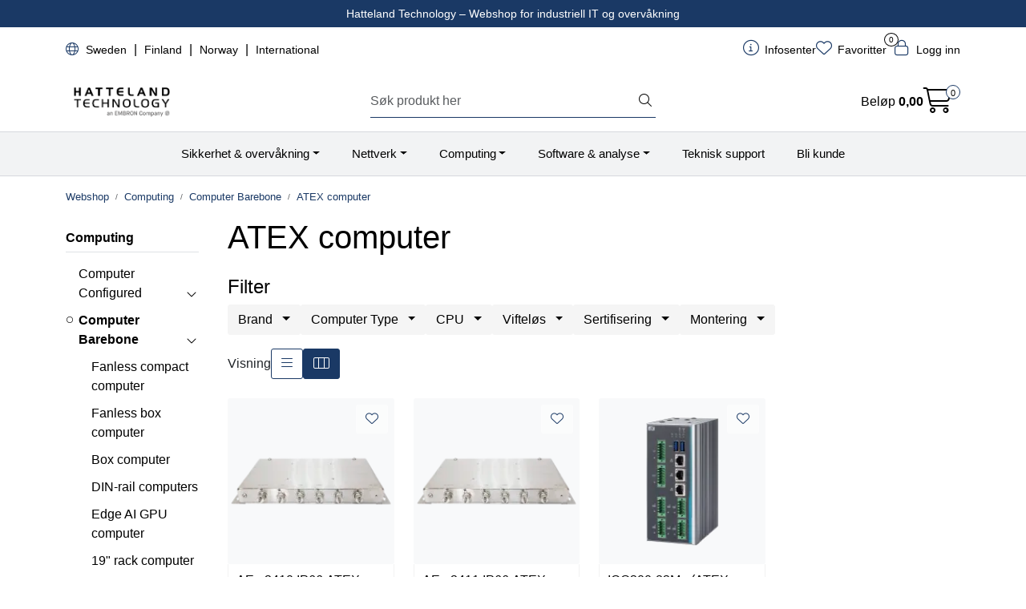

--- FILE ---
content_type: text/html; charset=UTF-8
request_url: https://www.hattelandtechnology.no/atex-computer
body_size: 21056
content:
<!DOCTYPE html>
<html lang="nb" data-bs-theme="light">
<head>
             
<!-- START /modules/meta -->
<title>ATEX computer - Velkommen til Hatteland Technology</title>
<meta name="generator" content="Gurusoft Ecommerce">
<meta name="viewport" content="width=device-width, initial-scale=1.0">
<meta http-equiv="content-type" content="text/html; charset=UTF-8">
<meta http-equiv="X-UA-Compatible" content="IE=edge">

<meta name="description" content="">

<meta name="robots" content="index,follow">

<link rel="canonical" href="https://www.hattelandtechnology.no/atex-computer">

<meta name="google" content="notranslate">

<meta property="og:site_name" content="- Velkommen til Hatteland Technology">
<meta property="og:url" content="https://www.hattelandtechnology.no/atex-computer">
<meta property="og:title" content="ATEX computer - Velkommen til Hatteland Technology">
<meta property="og:type" content="category">
<meta property="og:description" content="">
<meta property="og:image" content="https://res.cloudinary.com/dhk9bqix4/image/upload/d_standard_placeholder.png,f_auto,q_auto/s_httcp-10271_default_1">
<meta property="og:image:url" content="https://res.cloudinary.com/dhk9bqix4/image/upload/d_standard_placeholder.png,f_auto,q_auto/s_httcp-10271_default_1">
<meta property="og:image:secure_url" content="https://res.cloudinary.com/dhk9bqix4/image/upload/d_standard_placeholder.png,f_auto,q_auto/s_httcp-10271_default_1">

<!-- END /modules/meta -->

             
<!-- START /modules/includes-head -->

         
<!-- START /modules/components/favicon -->

<link rel="icon" type="image/png" href="https://res.cloudinary.com/dhk9bqix4/image/upload/c_limit,d_standard_placeholder.png,f_auto,h_64,q_auto,w_64/v1761918136/g_logo_favicon_1.png">
<link rel="apple-touch-icon" href="https://res.cloudinary.com/dhk9bqix4/image/upload/c_limit,d_standard_placeholder.png,f_auto,h_180,q_auto,w_180/v1761918136/g_logo_favicon_1.png">

<!-- END /modules/components/favicon -->



             
<!-- START /modules/components/includes-head-cookie-information -->

    <script type="text/javascript">window.dataLayer=window.dataLayer||[];function gtag(){dataLayer.push(arguments);}gtag('consent','default',{ad_storage:'denied',ad_user_data:'denied',ad_personalization:'denied',analytics_storage:'denied',wait_for_update:15000,});gtag('set','ads_data_redaction',true);</script>
    <script id="CookieConsent" type="text/javascript" src="https://policy.app.cookieinformation.com/uc.js" data-culture="NB" data-gcm-version="2.0"></script>

            <script>(function(w,d,s,l,i){w[l]=w[l]||[];w[l].push({'gtm.start':new Date().getTime(),event:'gtm.js'});var f=d.getElementsByTagName(s)[0],j=d.createElement(s),dl=l!='dataLayer'?'&l='+l:'';j.async=true;j.src='//www.googletagmanager.com/gtm.js?id='+i+dl;f.parentNode.insertBefore(j,f);})(window,document,'script','dataLayer','GTM-5SGJ253F');</script>
    
    
<!-- END /modules/components/includes-head-cookie-information -->

<link href="/themes/stylesheet/fontawesome/css/A.fontawesome.min.css,qv=202510291115.pagespeed.cf.D8UCoWnw13.css" rel="stylesheet preload" as="style">
<link href="/themes/stylesheet/fontawesome/css/A.solid.min.css,qv=202510291115.pagespeed.cf.Cs5V7vkY69.css" rel="stylesheet preload" as="style">
<link href="/themes/stylesheet/fontawesome/css/A.light.min.css,qv=202510291115.pagespeed.cf.fTn3z4osB6.css" rel="stylesheet preload" as="style">
<link href="/themes/stylesheet/fontawesome/css/A.brands.min.css,qv=202510291115.pagespeed.cf.DwH4JASgjD.css" rel="stylesheet preload" as="style">
<link href="/themes/stylesheet/fontawesome/css/A.v5-font-face.min.css,qv=202510291115.pagespeed.cf.s8d3FpsWGt.css" rel="stylesheet preload" as="style">
<link href="/themes/stylesheet/owlCarousel,_owl.carousel.min.css,qv==202510291115+stylesheet.css+tempus-dominus.min.css,qv==202510291115.pagespeed.cc.fsW2vD_b3J.css" rel="stylesheet"/>


    



    <style></style>


<!-- END /modules/components/includes-head-cookie-information -->
             
<!-- START /modules/includes-head-custom -->


<!-- END /modules/includes-head-custom -->

    </head>
<body><noscript><meta HTTP-EQUIV="refresh" content="0;url='https://www.hattelandtechnology.no/atex-computer?PageSpeed=noscript'" /><style><!--table,div,span,font,p{display:none} --></style><div style="display:block">Please click <a href="https://www.hattelandtechnology.no/atex-computer?PageSpeed=noscript">here</a> if you are not redirected within a few seconds.</div></noscript>
             
<!-- START /modules/components/skip-to-main-content -->

<a id="skip-main" class="btn btn-primary visually-hidden-focusable" href="#columns">Skip to main content</a>

<!-- END /modules/components/skip-to-main-content -->

                 <noscript><iframe src="https://www.googletagmanager.com/ns.html?id=GTM-5SGJ253F" height="0" width="0" style="display:none;visibility:hidden"></iframe></noscript>

    <main id="page">

        <!--[if lt IE 7]>
        <p class="chromeframe">You are using an <strong>outdated</strong> browser. Please <a href="http://browsehappy.com/">upgrade your browser</a> or <a href="http://www.google.com/chromeframe/?redirect=true">activate Google Chrome Frame</a> to improve your experience.</p>
        <![endif]-->

        
                 
<!-- START /modules/components/scroll-to-top -->

<div class="scrollToTop">
    <div id="back-text">
        <span>Til toppen</span>
    </div>

    <i class="fa-light fa-angle-up" aria-hidden="true"></i>
</div>

<!-- END /modules/components/scroll-to-top -->
                 
<!-- START /modules/components/top-menu-admin -->

<div data-ajax_target="top-admin-menu" data-entity-type="productCategory" data-entity-id="10271" data-edit=""></div>

<!-- END /modules/components/top-menu-admin -->
                 
<!-- START /modules/components/announcement-bar -->

    <div id="announcement-bar" style="--announcements-background-color:rgb(26, 57, 101);--announcements-text-color:rgb(255, 255, 255);">
                                    <div class="announcement">
            
                            <span>Hatteland Technology – Webshop for industriell IT og overvåkning</span>

                            </div>
                        </div>

<!-- END /modules/components/announcement-bar -->
                 
<!-- START /modules/components/top-menu -->

<div class="d-none d-lg-block top-menu-row">
    <div class="container">
        <div class="row align-items-center">
            <div class="col-7 col-xl-6">
                <div class="top-menu-row__link-menu">
                             
<!-- START /modules/components/top-links -->

    <a href="https://www.hattelandtechnology.se" target="_blank">
                    <i class="fa-light fa-globe" aria-hidden="true"></i>
                Sweden
    </a>

    	    <span class="separator">|</span>
        <a href="https://www.hattelandtechnology.fi" target="_blank">
                Finland
    </a>

    	    <span class="separator">|</span>
        <a href="/" target="_self">
                Norway
    </a>

    	    <span class="separator">|</span>
        <a href="https://www.hattelandtechnology.com/" target="_blank">
                International
    </a>

    
<!-- END /modules/components/top-links -->
                </div>
            </div>

            <div class="col-5 col-xl-6">
                <div class="top-menu-row__icon-menu">
                             
<!-- START /modules/components/locale-button-desktop -->


<!-- END /modules/components/locale-button-desktop -->

                                                 
<!-- START /modules/components/info-button-desktop -->

    <div class="info-button-desktop">
                <a href="productcategory?id=2">
            <i class="fa-light fa-circle-info" aria-hidden="true"></i>
            <span class="d-none d-xl-inline-block">Infosenter</span>
        </a>
    </div>

<!-- END /modules/components/info-button-desktop -->
                                                 
<!-- START /modules/components/favorite-button-desktop -->

    <div class="favorite-button-desktop">
        <span class="favorite-quantity" data-ajax_target="favorites-size">
                    </span>

        <a href="favorites" class="favorite-userbutton">
            <i class="fa-light fa-heart" aria-hidden="true"></i>
            <span class="d-none d-xl-inline-block">Favoritter</span>
        </a>
    </div>

<!-- END /modules/components/favorite-button-desktop -->
                             
<!-- START /modules/components/user-button-desktop -->

<div class="user-button-desktop">
			<a href="login">
			<i class="fa-light fa-lock" aria-hidden="true"></i>
			<span class="d-none d-xl-inline-block">Logg inn</span>
		</a>
	</div>

<!-- END /modules/components/user-button-desktop -->
                                    </div>
            </div>
        </div>
    </div>
</div>

<!-- END /modules/components/user-button-desktop -->

                 
<!-- START /modules/header -->

<header id="header" class="sticky-top">
    <div id="sticky-desktop" class="d-none d-lg-block">
                 
<!-- START /modules/components/header-desktop -->

<div id="topbar">
    <div class="desktop d-none d-lg-block">
        <div class="container">
            <div class="row align-items-center">
                <div class="col-lg-4 col-xl-4">
                             
<!-- START /modules/components/header-desktop-logo -->

<div id="logo-theme">
    <a class="d-flex" href="/"><img src="https://res.cloudinary.com/dhk9bqix4/image/upload/d_standard_placeholder.png,f_auto,q_auto/v1673334434/g_logo_default_1" class="img-fluid" alt="- Velkommen til Hatteland Technology" height="55" itemprop="logo"></a>
</div>

<!-- END /modules/components/header-desktop-logo -->
                </div>

                <div class="col-lg-5 col-xl-4">
                             
<!-- START /modules/components/header-desktop-search -->

<div class="search-bar" itemscope itemtype="http://schema.org/WebSite">
    <meta itemprop="url" content="https://www.hattelandtechnology.no">
    <form action="search" method="get" accept-charset="UTF-8" itemprop="potentialAction" itemscope itemtype="http://schema.org/SearchAction">
        <meta itemprop="target" content="https://www.hattelandtechnology.no/search?action=search&q={q}">
        <input type="hidden" name="action" value="search">

        <div class="input-group">
            <input type="text" name="q" placeholder="Søk produkt her" class="suggest form-control" aria-label="Søk" required itemprop="query-input" autocomplete="off" data-action="incremental-search" data-content-target="incremental-search-desktop">
            <button class="btn button-search" type="submit" aria-label="Søk">
                <i class="fa-light fa-magnifying-glass" aria-hidden="true"></i>
                <i class="fa-light fa-spinner-third fa-spin" hidden aria-hidden="true"></i>
            </button>
        </div>
    </form>
    <div class="incremental-search-content desktop" data-content="incremental-search-desktop"></div>
</div>

<!-- END /modules/components/header-desktop-search -->
                </div>

                <div class="col-lg-3 col-xl-4">
                    <div class="basket-button-desktop">
                                 
<!-- START /modules/components/basket-button-desktop -->

<div class="large-cart">
    <div class="large-cart__price">
        Beløp
        <span class="large-cart__price-amount" data-ajax_target="basket-amount"></span>
    </div>
    <div class="large-cart__icon">
        <div class="large-cart__amount" data-ajax_target="basket-size"></div>
        <a href="basket" title="Gå til handlevogn">
            <i class="fa-light fa-cart-shopping" aria-hidden="true"></i>
        </a>
    </div>
</div>

<!-- END /modules/components/basket-button-desktop -->
                    </div>
                </div>
            </div>
        </div>
    </div>
</div>

<nav id="desktop_menu" class="navbar navbar-expand-lg">
             
<!-- START /modules/components/category-menu-desktop -->

<div class="container justify-content-center">
    <ul class="navbar-nav collapse navbar-collapse flex-wrap justify-content-center align-items-center">
                    <li class="nav-item  dropdown dropdown-xl-trigger deeper " data-category_id="10011">
                <a class="dropdown-toggle nav-link" href="sikkerhet-overvakning">Sikkerhet & overvåkning</a>

                                    <div class="dropdown-menu dropdown-xl-content">
                        <div class="container category-sub-menu">
                                                        
                                <div class="category-sub-menu-content">
                                    <a href="nettverkskameraer" title="Nettverkskameraer">Nettverkskameraer</a>

                                                                            <ul class="category-sub-sub-menu-content">
                                                                                                                                        <li>
                                                    <a href="kroppsbarne-kameraer">Kroppsbårne kameraer</a>
                                                </li>
                                                                                            <li>
                                                    <a href="bokskameraer">Bokskameraer</a>
                                                </li>
                                                                                            <li>
                                                    <a href="bulletkameraer">Bulletkameraer</a>
                                                </li>
                                                                                            <li>
                                                    <a href="domekameraer">Domekameraer</a>
                                                </li>
                                                                                            <li>
                                                    <a href="modulaere-kameraer">Modulære kameraer</a>
                                                </li>
                                                                                            <li>
                                                    <a href="panoramiske-kameraer">Panoramiske kameraer</a>
                                                </li>
                                                                                            <li>
                                                    <a href="ptz-kameraer">PTZ-kameraer</a>
                                                </li>
                                                                                            <li>
                                                    <a href="spesialkameraer">Spesialkameraer</a>
                                                </li>
                                                                                    </ul>
                                                                    </div>
                            
                                <div class="category-sub-menu-content">
                                    <a href="termiske-kameraer" title="Termiske kameraer">Termiske kameraer</a>

                                                                            <ul class="category-sub-sub-menu-content">
                                                                                                                                        <li>
                                                    <a href="termiske-bispectral-kameraer">Termiske bispectral kameraer</a>
                                                </li>
                                                                                            <li>
                                                    <a href="termiskekameraer">Termiske kameraer</a>
                                                </li>
                                                                                            <li>
                                                    <a href="termiske-modular-kameraer">Termiske modulær kameraer</a>
                                                </li>
                                                                                            <li>
                                                    <a href="termiske-temperaturadvarsel-kameraer">Termiske temperaturadvarsel kameraer</a>
                                                </li>
                                                                                    </ul>
                                                                    </div>
                            
                                <div class="category-sub-menu-content">
                                    <a href="maritime-ex-kameraer" title="Maritime & EX kameraer">Maritime & EX kameraer</a>

                                                                            <ul class="category-sub-sub-menu-content">
                                                                                                                                        <li>
                                                    <a href="maritime-bokskameraer">Bokskameraer</a>
                                                </li>
                                                                                            <li>
                                                    <a href="maritime-bulletkameraer">Bulletkameraer</a>
                                                </li>
                                                                                    </ul>
                                                                    </div>
                            
                                <div class="category-sub-menu-content">
                                    <a href="analoge-kameraer" title="Analoge kameraer">Analoge kameraer</a>

                                                                            <ul class="category-sub-sub-menu-content">
                                                                                                                                        <li>
                                                    <a href="analoge-bokskameraer">Bokskameraer</a>
                                                </li>
                                                                                            <li>
                                                    <a href="analoge-bulletkameraer">Bulletkameraer</a>
                                                </li>
                                                                                            <li>
                                                    <a href="analoge-domekameraer">Domekameraer</a>
                                                </li>
                                                                                    </ul>
                                                                    </div>
                            
                                <div class="category-sub-menu-content">
                                    <a href="systemenheter" title="Systemenheter">Systemenheter</a>

                                                                            <ul class="category-sub-sub-menu-content">
                                                                                                                                        <li>
                                                    <a href="audio-visual-alerts">Audio/visual alerts</a>
                                                </li>
                                                                                            <li>
                                                    <a href="dekodere">Dekodere</a>
                                                </li>
                                                                                            <li>
                                                    <a href="enkodere">Enkodere</a>
                                                </li>
                                                                                            <li>
                                                    <a href="i-o-moduler">I/O moduler</a>
                                                </li>
                                                                                            <li>
                                                    <a href="switcher">Switcher</a>
                                                </li>
                                                                                            <li>
                                                    <a href="tellekameraer">Tellekameraer</a>
                                                </li>
                                                                                            <li>
                                                    <a href="radar">Radar</a>
                                                </li>
                                                                                    </ul>
                                                                    </div>
                            
                                <div class="category-sub-menu-content">
                                    <a href="overvaking-tilbehor" title="Tilbehør">Tilbehør</a>

                                                                            <ul class="category-sub-sub-menu-content">
                                                                                                                                        <li>
                                                    <a href="tilbehor-overvaking">Diverse tilbehør</a>
                                                </li>
                                                                                            <li>
                                                    <a href="hus-og-kabinetter">Hus og kabinetter</a>
                                                </li>
                                                                                            <li>
                                                    <a href="ir-hvit-lys">IR og hvit lys</a>
                                                </li>
                                                                                            <li>
                                                    <a href="joysticks-tastaturer">Joysticks & tastaturer</a>
                                                </li>
                                                                                            <li>
                                                    <a href="optikk">Optikk</a>
                                                </li>
                                                                                            <li>
                                                    <a href="braketter-overvaking">Braketter og adaptere</a>
                                                </li>
                                                                                            <li>
                                                    <a href="power--connectivity">Power & connectivity</a>
                                                </li>
                                                                                            <li>
                                                    <a href="minnekort-overvaking">Minnekort</a>
                                                </li>
                                                                                            <li>
                                                    <a href="bodyworn-tilbehor">Bodyworn tilbehør</a>
                                                </li>
                                                                                    </ul>
                                                                    </div>
                            
                                <div class="category-sub-menu-content">
                                    <a href="adgangskontroll" title="Adgangskontroll">Adgangskontroll</a>

                                                                            <ul class="category-sub-sub-menu-content">
                                                                                                                                        <li>
                                                    <a href="dorkontroller">Dørkontroller</a>
                                                </li>
                                                                                            <li>
                                                    <a href="intercom">Intercom</a>
                                                </li>
                                                                                            <li>
                                                    <a href="kortleser">Kortleser</a>
                                                </li>
                                                                                    </ul>
                                                                    </div>
                            
                                <div class="category-sub-menu-content">
                                    <a href="lyd" title="Lyd">Lyd</a>

                                                                            <ul class="category-sub-sub-menu-content">
                                                                                                                                        <li>
                                                    <a href="lydenheter">Lydenheter</a>
                                                </li>
                                                                                            <li>
                                                    <a href="mikrofoner">Mikrofoner</a>
                                                </li>
                                                                                            <li>
                                                    <a href="hoyttalere">Høyttalere</a>
                                                </li>
                                                                                    </ul>
                                                                    </div>
                            
                                <div class="category-sub-menu-content">
                                    <a href="opptakere-servere" title="Opptakere og servere">Opptakere og servere</a>

                                                                            <ul class="category-sub-sub-menu-content">
                                                                                                                                        <li>
                                                    <a href="analoge-dvr">Analoge DVR</a>
                                                </li>
                                                                                            <li>
                                                    <a href="nvr">NVR</a>
                                                </li>
                                                                                            <li>
                                                    <a href="video-servere">Servere</a>
                                                </li>
                                                                                            <li>
                                                    <a href="workstations">Workstations</a>
                                                </li>
                                                                                    </ul>
                                                                    </div>
                            
                                <div class="category-sub-menu-content">
                                    <a href="klienter" title="Klienter">Klienter</a>

                                                                            <ul class="category-sub-sub-menu-content">
                                                                                                                                        <li>
                                                    <a href="boks-klienter">Boks-klienter</a>
                                                </li>
                                                                                            <li>
                                                    <a href="rack-klienter">Rack-klienter</a>
                                                </li>
                                                                                            <li>
                                                    <a href="tower-klienter">Tower-klienter</a>
                                                </li>
                                                                                    </ul>
                                                                    </div>
                            
                                <div class="category-sub-menu-content">
                                    <a href="skjermer-og-monitorer" title="Skjermer og monitorer">Skjermer og monitorer</a>

                                                                    </div>
                            
                                <div class="category-sub-menu-content">
                                    <a href="programvare-lisenser" title="Programvare & lisenser">Programvare & lisenser</a>

                                                                            <ul class="category-sub-sub-menu-content">
                                                                                                                                        <li>
                                                    <a href="video-analytics-1">Video analytics</a>
                                                </li>
                                                                                            <li>
                                                    <a href="video-management-software-1">Video management software</a>
                                                </li>
                                                                                            <li>
                                                    <a href="audio-software">Audio software</a>
                                                </li>
                                                                                    </ul>
                                                                    </div>
                                                    </div>
                    </div>
                            </li>
                    <li class="nav-item  dropdown dropdown-xl-trigger deeper " data-category_id="10006">
                <a class="dropdown-toggle nav-link" href="nettverk">Nettverk</a>

                                    <div class="dropdown-menu dropdown-xl-content">
                        <div class="container category-sub-menu">
                                                        
                                <div class="category-sub-menu-content">
                                    <a href="ethernet-switches" title="Switcher">Switcher</a>

                                                                            <ul class="category-sub-sub-menu-content">
                                                                                                                                        <li>
                                                    <a href="unmanaged-switches">Unmanaged switches</a>
                                                </li>
                                                                                            <li>
                                                    <a href="layer-2-managed-switches">Layer 2 managed switches</a>
                                                </li>
                                                                                            <li>
                                                    <a href="layer-3-managed-switches">Layer 3 managed switches</a>
                                                </li>
                                                                                            <li>
                                                    <a href="poe-switches">PoE switches</a>
                                                </li>
                                                                                    </ul>
                                                                    </div>
                            
                                <div class="category-sub-menu-content">
                                    <a href="serial-connectivity" title="Seriell konnektivitet​">Seriell konnektivitet​</a>

                                                                            <ul class="category-sub-sub-menu-content">
                                                                                                                                        <li>
                                                    <a href="embedded-device-servers">Embedded device servers</a>
                                                </li>
                                                                                            <li>
                                                    <a href="multiport-serial-boards">Multiport serial boards </a>
                                                </li>
                                                                                            <li>
                                                    <a href="protocol-gateways">Protocol gateways</a>
                                                </li>
                                                                                            <li>
                                                    <a href="serial-converters-1">Serial converters</a>
                                                </li>
                                                                                            <li>
                                                    <a href="serial-device-servers-1">Serial device servers</a>
                                                </li>
                                                                                            <li>
                                                    <a href="usb-to-serial-converters-usb-hubs">USB-to-Serial converters/USB hubs</a>
                                                </li>
                                                                                    </ul>
                                                                    </div>
                            
                                <div class="category-sub-menu-content">
                                    <a href="rutere-og-firewall" title="Rutere og brannmurer​">Rutere og brannmurer​</a>

                                                                            <ul class="category-sub-sub-menu-content">
                                                                                                                                        <li>
                                                    <a href="secure">Secure</a>
                                                </li>
                                                                                            <li>
                                                    <a href="vpn">VPN</a>
                                                </li>
                                                                                    </ul>
                                                                    </div>
                            
                                <div class="category-sub-menu-content">
                                    <a href="wlan-ap-bridge-client" title="WLAN/AP/Bridge​">WLAN/AP/Bridge​</a>

                                                                            <ul class="category-sub-sub-menu-content">
                                                                                                                                        <li>
                                                    <a href="dual-band">Dual band</a>
                                                </li>
                                                                                            <li>
                                                    <a href="2-4-hz">2,4 Ghz</a>
                                                </li>
                                                                                    </ul>
                                                                    </div>
                            
                                <div class="category-sub-menu-content">
                                    <a href="nettverks-tilbehor" title="Tilbehør">Tilbehør</a>

                                                                            <ul class="category-sub-sub-menu-content">
                                                                                                                                        <li>
                                                    <a href="antenner">Antenner</a>
                                                </li>
                                                                                            <li>
                                                    <a href="backup-dongle">Backup dongle</a>
                                                </li>
                                                                                            <li>
                                                    <a href="cables">Cables</a>
                                                </li>
                                                                                            <li>
                                                    <a href="connectors">Connectors</a>
                                                </li>
                                                                                            <li>
                                                    <a href="mounting-kit">Mounting kit</a>
                                                </li>
                                                                                            <li>
                                                    <a href="poe-injectors">PoE injectors</a>
                                                </li>
                                                                                            <li>
                                                    <a href="power-supply">Power supply</a>
                                                </li>
                                                                                            <li>
                                                    <a href="sfp">SFP</a>
                                                </li>
                                                                                    </ul>
                                                                    </div>
                            
                                <div class="category-sub-menu-content">
                                    <a href="controllers-i-o" title="PLC, kontrollere og I/O-moduler​">PLC, kontrollere og I/O-moduler​</a>

                                                                            <ul class="category-sub-sub-menu-content">
                                                                                                                                        <li>
                                                    <a href="advanced-controllers">Advanced controllers</a>
                                                </li>
                                                                                            <li>
                                                    <a href="universal-controllers">Universal controllers</a>
                                                </li>
                                                                                    </ul>
                                                                    </div>
                            
                                <div class="category-sub-menu-content">
                                    <a href="ethernet-media-converters" title="Mediakonvertere​">Mediakonvertere​</a>

                                                                            <ul class="category-sub-sub-menu-content">
                                                                                                                                        <li>
                                                    <a href="ethernet-to-fiber-converters">Ethernet-to-fiber converters</a>
                                                </li>
                                                                                            <li>
                                                    <a href="ethernet-extenders">Ethernet extenders</a>
                                                </li>
                                                                                            <li>
                                                    <a href="ethernet-embedded-modules">Ethernet embedded modules</a>
                                                </li>
                                                                                    </ul>
                                                                    </div>
                            
                                <div class="category-sub-menu-content">
                                    <a href="cellular" title="Mobile gateways/rutere​">Mobile gateways/rutere​</a>

                                                                            <ul class="category-sub-sub-menu-content">
                                                                                                                                        <li>
                                                    <a href="gateways">Gateways</a>
                                                </li>
                                                                                            <li>
                                                    <a href="modems">Modems</a>
                                                </li>
                                                                                            <li>
                                                    <a href="rutere">Rutere</a>
                                                </li>
                                                                                    </ul>
                                                                    </div>
                            
                                <div class="category-sub-menu-content">
                                    <a href="network-software" title="Programvare​">Programvare​</a>

                                                                            <ul class="category-sub-sub-menu-content">
                                                                                                                                        <li>
                                                    <a href="network-management-software">Network management software</a>
                                                </li>
                                                                                            <li>
                                                    <a href="data-acquisition-software-opc-ua-">Data acquisition software (OPC UA)</a>
                                                </li>
                                                                                    </ul>
                                                                    </div>
                                                    </div>
                    </div>
                            </li>
                    <li class="nav-item  dropdown dropdown-xl-trigger deeper " data-category_id="10012">
                <a class="dropdown-toggle nav-link" href="computing">Computing</a>

                                    <div class="dropdown-menu dropdown-xl-content">
                        <div class="container category-sub-menu">
                                                        
                                <div class="category-sub-menu-content">
                                    <a href="computer-configured" title="Computer Configured">Computer Configured</a>

                                                                            <ul class="category-sub-sub-menu-content">
                                                                                                                                        <li>
                                                    <a href="fanless-computer-configured">Fanless compact computer</a>
                                                </li>
                                                                                            <li>
                                                    <a href="din-rail-computer">DIN-rail computer</a>
                                                </li>
                                                                                            <li>
                                                    <a href="tablet">Tablet</a>
                                                </li>
                                                                                            <li>
                                                    <a href="arm-based-computer">Arm based computer</a>
                                                </li>
                                                                                    </ul>
                                                                    </div>
                            
                                <div class="category-sub-menu-content">
                                    <a href="computer-barebone" title="Computer Barebone">Computer Barebone</a>

                                                                            <ul class="category-sub-sub-menu-content">
                                                                                                                                        <li>
                                                    <a href="fanless-computer-barebone">Fanless compact computer</a>
                                                </li>
                                                                                            <li>
                                                    <a href="fanless-box-computer-barebone">Fanless box computer</a>
                                                </li>
                                                                                            <li>
                                                    <a href="box-computer-barebone">Box computer</a>
                                                </li>
                                                                                            <li>
                                                    <a href="din-rail-computers">DIN-rail computers</a>
                                                </li>
                                                                                            <li>
                                                    <a href="edge-ai-gpu-computer-1">Edge AI GPU computer</a>
                                                </li>
                                                                                            <li>
                                                    <a href="19-rack-computer-1">19&quot; rack computer</a>
                                                </li>
                                                                                            <li>
                                                    <a href="server-1">Server</a>
                                                </li>
                                                                                            <li>
                                                    <a href="atex-computer">ATEX computer</a>
                                                </li>
                                                                                            <li>
                                                    <a href="vehicle-computer">Vehicle computer</a>
                                                </li>
                                                                                            <li>
                                                    <a href="marine">Marine</a>
                                                </li>
                                                                                    </ul>
                                                                    </div>
                            
                                <div class="category-sub-menu-content">
                                    <a href="panel-computer-configured" title="Panel Computer Configured">Panel Computer Configured</a>

                                                                            <ul class="category-sub-sub-menu-content">
                                                                                                                                        <li>
                                                    <a href="rugged-fanless-panel-computer-configured">Rugged fanless panel computer</a>
                                                </li>
                                                                                            <li>
                                                    <a href="light-fanless-panel-computer-configured">Light fanless panel computer</a>
                                                </li>
                                                                                            <li>
                                                    <a href="stainless-steel-panel-computer-configured">Stainless steel panel computer</a>
                                                </li>
                                                                                    </ul>
                                                                    </div>
                            
                                <div class="category-sub-menu-content">
                                    <a href="panel-computer-barebone" title="Panel Computer Barebone">Panel Computer Barebone</a>

                                                                            <ul class="category-sub-sub-menu-content">
                                                                                                                                        <li>
                                                    <a href="rugged-fanless-panel-computer">Rugged fanless panel computer</a>
                                                </li>
                                                                                            <li>
                                                    <a href="light-fanless-panel-computer">Light fanless panel computer</a>
                                                </li>
                                                                                            <li>
                                                    <a href="stainless-steel-panel-computer">Stainless steel panel computer</a>
                                                </li>
                                                                                            <li>
                                                    <a href="atex-panel-computer">ATEX panel computer</a>
                                                </li>
                                                                                            <li>
                                                    <a href="medical-panel-computer">Medical panel computer</a>
                                                </li>
                                                                                            <li>
                                                    <a href="vehicle-panel-computer">Vehicle panel computer</a>
                                                </li>
                                                                                    </ul>
                                                                    </div>
                            
                                <div class="category-sub-menu-content">
                                    <a href="monitor" title="Monitor">Monitor</a>

                                                                            <ul class="category-sub-sub-menu-content">
                                                                                                                                        <li>
                                                    <a href="touch-monitor">Touch monitor</a>
                                                </li>
                                                                                            <li>
                                                    <a href="monitor-2">Monitor</a>
                                                </li>
                                                                                            <li>
                                                    <a href="stainless-steel-monitor">Stainless steel monitor</a>
                                                </li>
                                                                                            <li>
                                                    <a href="light-monitor">Light monitor</a>
                                                </li>
                                                                                    </ul>
                                                                    </div>
                            
                                <div class="category-sub-menu-content">
                                    <a href="computer-components" title="Computer Components">Computer Components</a>

                                                                            <ul class="category-sub-sub-menu-content">
                                                                                                                                        <li>
                                                    <a href="motherboard--sbc">Motherboard & SBC</a>
                                                </li>
                                                                                            <li>
                                                    <a href="chassis">Chassis</a>
                                                </li>
                                                                                            <li>
                                                    <a href="power-supply-1">Power supply</a>
                                                </li>
                                                                                    </ul>
                                                                    </div>
                            
                                <div class="category-sub-menu-content">
                                    <a href="computer-accessories" title="Computer Accessories">Computer Accessories</a>

                                                                            <ul class="category-sub-sub-menu-content">
                                                                                                                                        <li>
                                                    <a href="kvm">KVM</a>
                                                </li>
                                                                                            <li>
                                                    <a href="cables-1">Cables</a>
                                                </li>
                                                                                            <li>
                                                    <a href="mounting">Mounting</a>
                                                </li>
                                                                                            <li>
                                                    <a href="mouses-keyboards">Mouses/keyboards</a>
                                                </li>
                                                                                    </ul>
                                                                    </div>
                            
                                <div class="category-sub-menu-content">
                                    <a href="keyboards--pointing-devices" title="Keyboards & Pointing Devices">Keyboards & Pointing Devices</a>

                                                                            <ul class="category-sub-sub-menu-content">
                                                                                                                                        <li>
                                                    <a href="keyboards">Keyboards</a>
                                                </li>
                                                                                            <li>
                                                    <a href="pointing-devices">Pointing Devices</a>
                                                </li>
                                                                                    </ul>
                                                                    </div>
                                                    </div>
                    </div>
                            </li>
                    <li class="nav-item  dropdown dropdown-xl-trigger deeper " data-category_id="10024">
                <a class="dropdown-toggle nav-link" href="software-analyse">Software & analyse</a>

                                    <div class="dropdown-menu dropdown-xl-content">
                        <div class="container category-sub-menu">
                                                        
                                <div class="category-sub-menu-content">
                                    <a href="opc-ua-software-1" title="Data Acquisition Software (OPC UA)">Data Acquisition Software (OPC UA)</a>

                                                                    </div>
                            
                                <div class="category-sub-menu-content">
                                    <a href="network-management-1" title="Network Management Software">Network Management Software</a>

                                                                    </div>
                            
                                <div class="category-sub-menu-content">
                                    <a href="video-analytics" title="Video Analytics">Video Analytics</a>

                                                                    </div>
                            
                                <div class="category-sub-menu-content">
                                    <a href="video-management-software" title="Video Management Software">Video Management Software</a>

                                                                    </div>
                            
                                <div class="category-sub-menu-content">
                                    <a href="audio-software-1" title="Audio software">Audio software</a>

                                                                    </div>
                                                    </div>
                    </div>
                            </li>
                    <li class="nav-item  no-childeren " data-category_id="10159">
                <a class="dropdown-toggle nav-link" href="support">Teknisk support</a>

                            </li>
                    <li class="nav-item  no-childeren " data-category_id="10023">
                <a class="dropdown-toggle nav-link" href="bli-forhandler">Bli kunde</a>

                            </li>
            </ul>
</div>

<!-- END /modules/components/category-menu-desktop -->
</nav>

<!-- END /modules/components/category-menu-desktop -->
    </div>

    <div id="sticky-mobile" class="d-lg-none">
                 
<!-- START /modules/components/header-mobile -->

<div class="navbar-header">
    <div class="navbar-row mobile-nav-logo-container">
        <div class="m-float-left">
            <button type="button" class="btn nav-button" onclick="gca.toggleOffCanvasMenu('left')">
                <span class="sr-only">Toggle navigation</span>
                <i class="fa-light fa-bars fa-lg" aria-hidden="true"></i>
            </button>

                    </div>

                 
<!-- START /modules/components/header-mobile-logo -->

<div class="m-logo">
    <a class="d-flex" href="/"><img src="https://res.cloudinary.com/dhk9bqix4/image/upload/d_standard_placeholder.png,f_auto,q_auto/v1673334434/g_logo_default_1" class="img-fluid" alt="- Velkommen til Hatteland Technology" height="50" itemprop="logo"></a>
</div>

<!-- END /modules/components/header-mobile-logo -->

        <div class="m-float-right">
            <div class="m-cart">
                         
<!-- START /modules/components/basket-button-mobile -->

<a href="basket" class="btn nav-button" title="Handlevogn">
    <span class="basket-quantity" data-ajax_target="basket-size">
            </span>
    <i class="fa-light fa-shopping-cart fa-lg nav-icon" aria-hidden="true"></i>
</a>

<!-- END /modules/components/basket-button-mobile -->
            </div>
            <div class="m-right-menu-toggle">
                         
<!-- START /modules/components/user-button-mobile -->

<button type="button" class="btn nav-button" onclick="gca.toggleOffCanvasMenu('right')">
    <span class="sr-only">Toggle navigation</span>
    <i class="fa-light fa-user-cog fa-lg" aria-hidden="true"></i>
</button>

<!-- END /modules/components/user-button-mobile -->
            </div>
        </div>
    </div>

    <div class="navbar-row mobile-search-container">
                 
<!-- START /modules/components/header-mobile-search -->

<div class="m-search">
    <form action="search" method="get" accept-charset="UTF-8">
        <input type="hidden" name="action" value="search">

        <div class="input-group">
            <input type="search" name="q" placeholder="Søk produkt her" class="suggest form-control" aria-label="Søk" required autocomplete="off" data-action="incremental-search" data-content-target="incremental-search-mobile">
            <button class="btn nav-button button-search" type="submit" aria-label="Søk">
                <i class="fa-light fa-magnifying-glass" aria-hidden="true"></i>
                <i class="fa-light fa-spinner-third fa-spin" hidden aria-hidden="true"></i>
            </button>
        </div>
    </form>
    <div class="incremental-search-content mobile" data-content="incremental-search-mobile"></div>
</div>

<!-- END /modules/components/header-mobile-search -->
    </div>
</div>

<!-- END /modules/components/header-mobile-search -->

    </div>
</header>

<!-- END /modules/components/header-mobile-search -->

                 
<!-- START /modules/components/notification-header -->


<div id="sys-notification">
    <div id="notifications">
        
            </div>
</div>

<!-- END /modules/components/notification-header -->

        <section id="columns" class="default-columns">
            <!-- START productcategory.vm -->


    
                        
                        
        
                        
        
                             
<!-- START /modules/page -->


    
    
        
                
                        
        <div id="content" class="page page-template-2">
                            <div class="container">
                    <div class="row">
                        <div class="col-12">
                            <div data-ajax_trigger="breadcrumbs" class="breadcrumbs">
                                                            </div>
                        </div>
                    </div>
                </div>
            
                                                <div class="container">
                    <div class="row">
                                 
<!-- START /modules/components/left-menu-product-categories -->


<aside class="col-lg-2 col-12">
    <div id="column-left" class="sidebar">
                
        
        <div class="box category highlights d-none d-lg-block">             <div class="box-heading">
                                <a href="computing">Computing</a>
            </div>

            <div class="box-content">
                <ul class="box-category">
                    
                                                
                        
                            <li class="haschild">
                                <a href="computer-configured">Computer Configured</a>
                                <a class="boxcategory-collapse collapsed" data-bs-toggle="collapse" data-parent="#accordion" href="#sub-d-1" aria-label="collapse"><i class="fa-light fa-angle-up" aria-hidden="true"></i></a>
                                <ul id="sub-d-1" class="card-collapse collapse " data-subcategory_id="10035">
                                    
                                                                                
                                        <li>
                                            <a class="sub-category-link " href="fanless-computer-configured">Fanless compact computer</a>
                                        </li>
                                    
                                                                                
                                        <li>
                                            <a class="sub-category-link " href="din-rail-computer">DIN-rail computer</a>
                                        </li>
                                    
                                                                                
                                        <li>
                                            <a class="sub-category-link " href="tablet">Tablet</a>
                                        </li>
                                    
                                                                                
                                        <li>
                                            <a class="sub-category-link " href="arm-based-computer">Arm based computer</a>
                                        </li>
                                                                    </ul>
                            </li>
                                            
                                                 
                        
                            <li class="haschild">
                                <a href="computer-barebone" class="active">Computer Barebone</a>
                                <a class="boxcategory-collapse collapsed" data-bs-toggle="collapse" data-parent="#accordion" href="#sub-d-2" aria-label="collapse"><i class="fa-light fa-angle-up" aria-hidden="true"></i></a>
                                <ul id="sub-d-2" class="card-collapse collapse show" data-subcategory_id="10260">
                                    
                                                                                                                                                                    
                                        <li>
                                            <a class="sub-category-link " href="fanless-computer-barebone">Fanless compact computer</a>
                                        </li>
                                    
                                                                                                                                                                    
                                        <li>
                                            <a class="sub-category-link " href="fanless-box-computer-barebone">Fanless box computer</a>
                                        </li>
                                    
                                                                                                                                                                    
                                        <li>
                                            <a class="sub-category-link " href="box-computer-barebone">Box computer</a>
                                        </li>
                                    
                                                                                                                                                                    
                                        <li>
                                            <a class="sub-category-link " href="din-rail-computers">DIN-rail computers</a>
                                        </li>
                                    
                                                                                                                                                                    
                                        <li>
                                            <a class="sub-category-link " href="edge-ai-gpu-computer-1">Edge AI GPU computer</a>
                                        </li>
                                    
                                                                                                                                                                    
                                        <li>
                                            <a class="sub-category-link " href="19-rack-computer-1">19&quot; rack computer</a>
                                        </li>
                                    
                                                                                                                                                                    
                                        <li>
                                            <a class="sub-category-link " href="server-1">Server</a>
                                        </li>
                                    
                                                                                                                                                                                                                
                                        <li>
                                            <a class="sub-category-link active" href="atex-computer">ATEX computer</a>
                                        </li>
                                    
                                                                                                                                                                    
                                        <li>
                                            <a class="sub-category-link " href="vehicle-computer">Vehicle computer</a>
                                        </li>
                                    
                                                                                                                                                                    
                                        <li>
                                            <a class="sub-category-link " href="marine">Marine</a>
                                        </li>
                                                                    </ul>
                            </li>
                                            
                                                
                        
                            <li class="haschild">
                                <a href="panel-computer-configured">Panel Computer Configured</a>
                                <a class="boxcategory-collapse collapsed" data-bs-toggle="collapse" data-parent="#accordion" href="#sub-d-3" aria-label="collapse"><i class="fa-light fa-angle-up" aria-hidden="true"></i></a>
                                <ul id="sub-d-3" class="card-collapse collapse " data-subcategory_id="10284">
                                    
                                                                                
                                        <li>
                                            <a class="sub-category-link " href="rugged-fanless-panel-computer-configured">Rugged fanless panel computer</a>
                                        </li>
                                    
                                                                                
                                        <li>
                                            <a class="sub-category-link " href="light-fanless-panel-computer-configured">Light fanless panel computer</a>
                                        </li>
                                    
                                                                                
                                        <li>
                                            <a class="sub-category-link " href="stainless-steel-panel-computer-configured">Stainless steel panel computer</a>
                                        </li>
                                                                    </ul>
                            </li>
                                            
                                                
                        
                            <li class="haschild">
                                <a href="panel-computer-barebone">Panel Computer Barebone</a>
                                <a class="boxcategory-collapse collapsed" data-bs-toggle="collapse" data-parent="#accordion" href="#sub-d-4" aria-label="collapse"><i class="fa-light fa-angle-up" aria-hidden="true"></i></a>
                                <ul id="sub-d-4" class="card-collapse collapse " data-subcategory_id="10037">
                                    
                                                                                
                                        <li>
                                            <a class="sub-category-link " href="rugged-fanless-panel-computer">Rugged fanless panel computer</a>
                                        </li>
                                    
                                                                                
                                        <li>
                                            <a class="sub-category-link " href="light-fanless-panel-computer">Light fanless panel computer</a>
                                        </li>
                                    
                                                                                
                                        <li>
                                            <a class="sub-category-link " href="stainless-steel-panel-computer">Stainless steel panel computer</a>
                                        </li>
                                    
                                                                                
                                        <li>
                                            <a class="sub-category-link " href="atex-panel-computer">ATEX panel computer</a>
                                        </li>
                                    
                                                                                
                                        <li>
                                            <a class="sub-category-link " href="medical-panel-computer">Medical panel computer</a>
                                        </li>
                                    
                                                                                
                                        <li>
                                            <a class="sub-category-link " href="vehicle-panel-computer">Vehicle panel computer</a>
                                        </li>
                                                                    </ul>
                            </li>
                                            
                                                
                        
                            <li class="haschild">
                                <a href="monitor">Monitor</a>
                                <a class="boxcategory-collapse collapsed" data-bs-toggle="collapse" data-parent="#accordion" href="#sub-d-5" aria-label="collapse"><i class="fa-light fa-angle-up" aria-hidden="true"></i></a>
                                <ul id="sub-d-5" class="card-collapse collapse " data-subcategory_id="10036">
                                    
                                                                                
                                        <li>
                                            <a class="sub-category-link " href="touch-monitor">Touch monitor</a>
                                        </li>
                                    
                                                                                
                                        <li>
                                            <a class="sub-category-link " href="monitor-2">Monitor</a>
                                        </li>
                                    
                                                                                
                                        <li>
                                            <a class="sub-category-link " href="stainless-steel-monitor">Stainless steel monitor</a>
                                        </li>
                                    
                                                                                
                                        <li>
                                            <a class="sub-category-link " href="light-monitor">Light monitor</a>
                                        </li>
                                                                    </ul>
                            </li>
                                            
                                                
                        
                            <li class="haschild">
                                <a href="computer-components">Computer Components</a>
                                <a class="boxcategory-collapse collapsed" data-bs-toggle="collapse" data-parent="#accordion" href="#sub-d-6" aria-label="collapse"><i class="fa-light fa-angle-up" aria-hidden="true"></i></a>
                                <ul id="sub-d-6" class="card-collapse collapse " data-subcategory_id="10039">
                                    
                                                                                
                                        <li>
                                            <a class="sub-category-link " href="motherboard--sbc">Motherboard & SBC</a>
                                        </li>
                                    
                                                                                
                                        <li>
                                            <a class="sub-category-link " href="chassis">Chassis</a>
                                        </li>
                                    
                                                                                
                                        <li>
                                            <a class="sub-category-link " href="power-supply-1">Power supply</a>
                                        </li>
                                                                    </ul>
                            </li>
                                            
                                                
                        
                            <li class="haschild">
                                <a href="computer-accessories">Computer Accessories</a>
                                <a class="boxcategory-collapse collapsed" data-bs-toggle="collapse" data-parent="#accordion" href="#sub-d-7" aria-label="collapse"><i class="fa-light fa-angle-up" aria-hidden="true"></i></a>
                                <ul id="sub-d-7" class="card-collapse collapse " data-subcategory_id="10244">
                                    
                                                                                
                                        <li>
                                            <a class="sub-category-link " href="kvm">KVM</a>
                                        </li>
                                    
                                                                                
                                        <li>
                                            <a class="sub-category-link " href="cables-1">Cables</a>
                                        </li>
                                    
                                                                                
                                        <li>
                                            <a class="sub-category-link " href="mounting">Mounting</a>
                                        </li>
                                    
                                                                                
                                        <li>
                                            <a class="sub-category-link " href="mouses-keyboards">Mouses/keyboards</a>
                                        </li>
                                                                    </ul>
                            </li>
                                            
                                                
                        
                            <li class="haschild">
                                <a href="keyboards--pointing-devices">Keyboards & Pointing Devices</a>
                                <a class="boxcategory-collapse collapsed" data-bs-toggle="collapse" data-parent="#accordion" href="#sub-d-8" aria-label="collapse"><i class="fa-light fa-angle-up" aria-hidden="true"></i></a>
                                <ul id="sub-d-8" class="card-collapse collapse " data-subcategory_id="10289">
                                    
                                                                                
                                        <li>
                                            <a class="sub-category-link " href="keyboards">Keyboards</a>
                                        </li>
                                    
                                                                                
                                        <li>
                                            <a class="sub-category-link " href="pointing-devices">Pointing Devices</a>
                                        </li>
                                                                    </ul>
                            </li>
                                                            </ul>
            </div>
        </div>

        <div class="d-none d-lg-block" data-ajax_target="recent-products">                     </div>
    </div>
</aside>

<!-- END /modules/components/left-menu-product-categories -->
                    <section class="col-lg-10 col-12">
                
                
                                        
                    <div class="container">
                        <div class="row " id="row_1">
                                                                                                                            <div class="col-xl-12 ">
                                    <div class="page-element page-element-title   ">
                                                     
<!-- START /modules/components/template-page-title -->


<h1 class=" left" style="--page-title-text-color:rgb(0, 0, 0);">ATEX computer</h1>

<!-- END /modules/components/template-page-title -->
                                    </div>
                                </div>
                                                    </div>
                    </div>
                
                                        
                    <div class="container">
                        <div class="row " id="row_2">
                                                                                                                            <div class="col-xl-12 ">
                                    <div class="page-element page-element-description   ">
                                                     
<!-- START /modules/components/template-page-description -->


<div class="description no-margin-bottom" style="--page-description-text-color:rgb(0, 0, 0);"></div>

<!-- END /modules/components/template-page-description -->
                                    </div>
                                </div>
                                                    </div>
                    </div>
                
                                        
                    <div class="container">
                        <div class="row " id="row_3">
                                                                                                                            <div class="col-xl-12 ">
                                    <div class="page-element page-element-promotions   ">
                                                     
<!-- START /modules/components/template-page-promotions -->


<div class="no-margin-bottom">
    </div>

<!-- END /modules/components/template-page-promotions -->

                                    </div>
                                </div>
                                                    </div>
                    </div>
                
                                        
                    <div class="container">
                        <div class="row " id="row_4">
                                                                                                                            <div class="col-xl-12 ">
                                    <div class="page-element page-element-banner2   ">
                                                     
<!-- START /modules/components/template-page-banner2 -->


<div class="no-margin-bottom" data-load="banner" data-context="2" data-has-container="true">
             
<!-- START /modules/banner -->

<div class="">
    </div>

<!-- END /modules/banner -->
</div>

<!-- END /modules/banner -->
                                    </div>
                                </div>
                                                    </div>
                    </div>
                
                                        
                    <div class="container">
                        <div class="row " id="row_5">
                                                                                                                            <div class="col-xl-12 ">
                                    <div class="page-element page-element-products   ">
                                                     
<!-- START /modules/components/template-page-products -->





<div class="" data-list-target="products" data-elements-in-row="4" data-elements-in-row-mobile="2">
            <div class="search-facet-groups" data-target="search-facets">
                    </div>
    
            <div data-target="search-results">
                         
<!-- START /modules/product-list -->


    <div class="product-filter">
        <div class="display">
            <span>Visning</span>
            <button type="button" class="btn btn-outline-primary list active" onclick="gca.display('list');" aria-label="list">
                <i class="fa-light fa-bars" aria-hidden="true"></i>
            </button>
            <button type="button" class="btn btn-outline-primary grid " onclick="gca.display('grid');" aria-label="grid">
                <i class="fa-light fa-columns-3" aria-hidden="true"></i>
            </button>
        </div>

        <div class="sort">
                    </div>
    </div>

<div class="product-list ">
    <div class="products-block" data-product-list-type="category" data-test="wrapper-products">
        <div class="row">
                     
<!-- START /modules/components/product-list-items -->





<div class="col-xl-3 col-lg-4 col-6 listItem col-fullwidth" data-itag="11769_ssdp4" data-test="wrapper-product">
    <div class="product-block" itemscope itemtype="http://schema.org/Product">
        <meta itemprop="name" content="AEx-2410 IP66 ATEX Zone2 Computer">

                    <div itemprop="brand" itemscope itemtype="http://schema.org/Brand">
                <meta itemprop="name" content="Aplex">
            </div>
        
        <div class="image">
                                     
<!-- START /modules/components/product-labels -->


<!-- END /modules/components/product-labels -->

                <a class="img" href="aex-2410-ip66-atex-zone2-computer" itemprop="url" data-link-item-type="product" data-link-item-is-campaign="false" data-link-item-is-new="false">
                    
    <picture class="d-flex mw-100">
        <source media="(max-width: 420px)" srcset="https://res.cloudinary.com/dhk9bqix4/image/upload/c_limit,d_standard_placeholder.png,f_auto,h_200,q_auto,w_200/v1692797496/p_742660_default_1">
        <img src="https://res.cloudinary.com/dhk9bqix4/image/upload/c_limit,d_standard_placeholder.png,f_auto,h_200,q_auto,w_200/v1692797496/p_742660_default_1" alt="AEx-2410 IP66 ATEX Zone2 Computer" class="img-fluid img-thumbnail w-100" itemprop="image" width="200" height="200" decoding="async">
    </picture>
                </a>
                    </div>
        <div class="product-meta">
            <div class="warp-info">
                    <span class="name" data-test="product-name">
                        <a href="aex-2410-ip66-atex-zone2-computer" data-link-item-type="product" data-link-item-is-campaign="false" data-link-item-is-new="false">AEx-2410 IP66 ATEX Zone2 Computer</a>
                    </span>

                                    <p class="description" itemprop="description">
                        N2930/64+128GB SSD/316 Steel
                    </p>
                
                <div class="product-content-action-container">
                    <div class="product-list-content-container">
                        <div itemprop="sku" class="list-sku">
                            Produktnummer: 742660 <br>
                                                                                        <span class="htt-mpn-number">
                                    Produsentens P/N: AEx-2410
                                </span>
                                                                                </div>

                        <div class="list-availability">
                            <div class="availability">
                                <div data-stock-trigger="list" data-stock-id="11769"></div>
                            </div>
                        </div>

                                                    <div class="price-flex">
                                <div class="price" itemprop="offers" itemscope itemtype="http://schema.org/AggregateOffer">
                                                                            <div data-price-trigger="list" data-price-id="11769">
                                                                                                                                    <span class="price-new" data-type="current"></span>
                                                                                        <meta data-type="currency" itemprop="priceCurrency" content="">
                                        </div>
                                                                    </div>
                            </div>
                                            </div>

                                            <div class="product-action">
                            <div class="input-amout">
                                                                                 
<!-- START /modules/components/product-actions-qty -->

    <div class="product-detail">
        <div class="input-group inline-borderless">
            <button type="button" class="btn btn-outline-light text-dark decreaseQty">-</button>
            <input type="text" class="form-control text-center btn-outline-light text-dark" value="1" aria-label="Antall" data-qty-id="11769" data-qty-multiple="1.0" data-qty-step="1.0">
            <button type="button" class="btn btn-outline-light text-dark  increaseQty ">+</button>
        </div>
    </div>

<!-- END /modules/components/product-actions-qty -->
                                                                </div>

                                                                                                <div class="add-to-basket-in-list" data-addtobasket-trigger="list" data-addtobasket-id="11769"></div>
                                                                                    </div>
                                    </div>

                                                    <div class="wishlist-compare">
                                                         
<!-- START /modules/components/Q029-action-button -->



<!-- END /modules/components/Q029-action-button -->

                        <button type="button" class="btn btn-light wishlist" title="Legg til favoritter" onclick="gca.toggleFavorites(11769);" data-favorite-id="11769" data-favorite-state="false" data-favorite-type="list" data-title-add="Legg til favoritter" data-title-remove="Fjern fra favoritter">
                            <i class="fa-light fa-heart" aria-hidden="true"></i>
                            <i class="fa-solid fa-heart" aria-hidden="true"></i>
                            <span>Legg til favoritter</span>
                        </button>
                    </div>
                                            </div>
        </div>
    </div>
</div>
<div class="col-xl-3 col-lg-4 col-6 listItem col-fullwidth" data-itag="11770_nzvwc" data-test="wrapper-product">
    <div class="product-block" itemscope itemtype="http://schema.org/Product">
        <meta itemprop="name" content="AEx-2411 IP66 ATEX Zone2 Computer">

                    <div itemprop="brand" itemscope itemtype="http://schema.org/Brand">
                <meta itemprop="name" content="Aplex">
            </div>
        
        <div class="image">
                                     
<!-- START /modules/components/product-labels -->


<!-- END /modules/components/product-labels -->

                <a class="img" href="aex-2411-ip66-atex-zone2-computer" itemprop="url" data-link-item-type="product" data-link-item-is-campaign="false" data-link-item-is-new="false">
                    
    <picture class="d-flex mw-100">
        <source media="(max-width: 420px)" srcset="https://res.cloudinary.com/dhk9bqix4/image/upload/c_limit,d_standard_placeholder.png,f_auto,h_200,q_auto,w_200/v1692797497/p_742661_default_1">
        <img src="https://res.cloudinary.com/dhk9bqix4/image/upload/c_limit,d_standard_placeholder.png,f_auto,h_200,q_auto,w_200/v1692797497/p_742661_default_1" alt="AEx-2411 IP66 ATEX Zone2 Computer" class="img-fluid img-thumbnail w-100" itemprop="image" width="200" height="200" decoding="async">
    </picture>
                </a>
                    </div>
        <div class="product-meta">
            <div class="warp-info">
                    <span class="name" data-test="product-name">
                        <a href="aex-2411-ip66-atex-zone2-computer" data-link-item-type="product" data-link-item-is-campaign="false" data-link-item-is-new="false">AEx-2411 IP66 ATEX Zone2 Computer</a>
                    </span>

                                    <p class="description" itemprop="description">
                        i5-6300U/16GB ram/64+256GB SSD/316 Steel
                    </p>
                
                <div class="product-content-action-container">
                    <div class="product-list-content-container">
                        <div itemprop="sku" class="list-sku">
                            Produktnummer: 742661 <br>
                                                                                        <span class="htt-mpn-number">
                                    Produsentens P/N: AEx-2411
                                </span>
                                                                                </div>

                        <div class="list-availability">
                            <div class="availability">
                                <div data-stock-trigger="list" data-stock-id="11770"></div>
                            </div>
                        </div>

                                                    <div class="price-flex">
                                <div class="price" itemprop="offers" itemscope itemtype="http://schema.org/AggregateOffer">
                                                                            <div data-price-trigger="list" data-price-id="11770">
                                                                                                                                    <span class="price-new" data-type="current"></span>
                                                                                        <meta data-type="currency" itemprop="priceCurrency" content="">
                                        </div>
                                                                    </div>
                            </div>
                                            </div>

                                            <div class="product-action">
                            <div class="input-amout">
                                                                                 
<!-- START /modules/components/product-actions-qty -->

    <div class="product-detail">
        <div class="input-group inline-borderless">
            <button type="button" class="btn btn-outline-light text-dark decreaseQty">-</button>
            <input type="text" class="form-control text-center btn-outline-light text-dark" value="1" aria-label="Antall" data-qty-id="11770" data-qty-multiple="1.0" data-qty-step="1.0">
            <button type="button" class="btn btn-outline-light text-dark  increaseQty ">+</button>
        </div>
    </div>

<!-- END /modules/components/product-actions-qty -->
                                                                </div>

                                                                                                <div class="add-to-basket-in-list" data-addtobasket-trigger="list" data-addtobasket-id="11770"></div>
                                                                                    </div>
                                    </div>

                                                    <div class="wishlist-compare">
                                                         
<!-- START /modules/components/Q029-action-button -->



<!-- END /modules/components/Q029-action-button -->

                        <button type="button" class="btn btn-light wishlist" title="Legg til favoritter" onclick="gca.toggleFavorites(11770);" data-favorite-id="11770" data-favorite-state="false" data-favorite-type="list" data-title-add="Legg til favoritter" data-title-remove="Fjern fra favoritter">
                            <i class="fa-light fa-heart" aria-hidden="true"></i>
                            <i class="fa-solid fa-heart" aria-hidden="true"></i>
                            <span>Legg til favoritter</span>
                        </button>
                    </div>
                                            </div>
        </div>
    </div>
</div>
<div class="col-xl-3 col-lg-4 col-6 listItem col-fullwidth" data-itag="12272_85jdr" data-test="wrapper-product">
    <div class="product-block" itemscope itemtype="http://schema.org/Product">
        <meta itemprop="name" content="ICO300-83M - (ATEX-C1D2)">

                    <div itemprop="brand" itemscope itemtype="http://schema.org/Brand">
                <meta itemprop="name" content="Axiomtek">
            </div>
        
        <div class="image">
                                     
<!-- START /modules/components/product-labels -->


<!-- END /modules/components/product-labels -->

                <a class="img" href="ico300-83m-atex-c1d2-" itemprop="url" data-link-item-type="product" data-link-item-is-campaign="false" data-link-item-is-new="false">
                    
    <picture class="d-flex mw-100">
        <source media="(max-width: 420px)" srcset="https://res.cloudinary.com/dhk9bqix4/image/upload/c_limit,d_standard_placeholder.png,f_auto,h_200,q_auto,w_200/p_743688_default_1">
        <img src="https://res.cloudinary.com/dhk9bqix4/image/upload/c_limit,d_standard_placeholder.png,f_auto,h_200,q_auto,w_200/p_743688_default_1" alt="ICO300-83M - (ATEX-C1D2)" class="img-fluid img-thumbnail w-100" itemprop="image" width="200" height="200" decoding="async">
    </picture>
                </a>
                    </div>
        <div class="product-meta">
            <div class="warp-info">
                    <span class="name" data-test="product-name">
                        <a href="ico300-83m-atex-c1d2-" data-link-item-type="product" data-link-item-is-campaign="false" data-link-item-is-new="false">ICO300-83M - (ATEX-C1D2)</a>
                    </span>

                                    <p class="description" itemprop="description">
                        Atom x5-E3930/9-36VDC/DIN rail
                    </p>
                
                <div class="product-content-action-container">
                    <div class="product-list-content-container">
                        <div itemprop="sku" class="list-sku">
                            Produktnummer: 743688 <br>
                                                                                        <span class="htt-mpn-number">
                                    Produsentens P/N: E22C300154
                                </span>
                                                                                </div>

                        <div class="list-availability">
                            <div class="availability">
                                <div data-stock-trigger="list" data-stock-id="12272"></div>
                            </div>
                        </div>

                                                    <div class="price-flex">
                                <div class="price" itemprop="offers" itemscope itemtype="http://schema.org/AggregateOffer">
                                                                            <div data-price-trigger="list" data-price-id="12272">
                                                                                                                                    <span class="price-new" data-type="current"></span>
                                                                                        <meta data-type="currency" itemprop="priceCurrency" content="">
                                        </div>
                                                                    </div>
                            </div>
                                            </div>

                                            <div class="product-action">
                            <div class="input-amout">
                                                                                 
<!-- START /modules/components/product-actions-qty -->

    <div class="product-detail">
        <div class="input-group inline-borderless">
            <button type="button" class="btn btn-outline-light text-dark decreaseQty">-</button>
            <input type="text" class="form-control text-center btn-outline-light text-dark" value="1" aria-label="Antall" data-qty-id="12272" data-qty-multiple="1.0" data-qty-step="1.0">
            <button type="button" class="btn btn-outline-light text-dark  increaseQty ">+</button>
        </div>
    </div>

<!-- END /modules/components/product-actions-qty -->
                                                                </div>

                                                                                                <div class="add-to-basket-in-list" data-addtobasket-trigger="list" data-addtobasket-id="12272"></div>
                                                                                    </div>
                                    </div>

                                                    <div class="wishlist-compare">
                                                         
<!-- START /modules/components/Q029-action-button -->



<!-- END /modules/components/Q029-action-button -->

                        <button type="button" class="btn btn-light wishlist" title="Legg til favoritter" onclick="gca.toggleFavorites(12272);" data-favorite-id="12272" data-favorite-state="false" data-favorite-type="list" data-title-add="Legg til favoritter" data-title-remove="Fjern fra favoritter">
                            <i class="fa-light fa-heart" aria-hidden="true"></i>
                            <i class="fa-solid fa-heart" aria-hidden="true"></i>
                            <span>Legg til favoritter</span>
                        </button>
                    </div>
                                            </div>
        </div>
    </div>
</div>

<!-- END /modules/components/Q029-action-button -->

            <div class="text-center show-more" style="display: none;">
                <button type="button" class="col-lg-4 col-md-6 col-sm-8 col-12 btn btn-lg btn-primary">Henter flere produkter&nbsp;<i class="fa-light fa-spinner-third fa-spin" aria-hidden="true"></i></button>
            </div>
        </div>
    </div>
</div>

    <div data-target="showMoreProductsButton"></div>

<!-- END /modules/components/Q029-action-button -->
        </div>
    </div>

<!-- END /modules/components/Q029-action-button -->

                                    </div>
                                </div>
                                                    </div>
                    </div>
                
                                        
                    <div class="container">
                        <div class="row " id="row_6">
                                                                                                                            <div class="col-xl-12 ">
                                    <div class="page-element page-element-documents   ">
                                                     
<!-- START /modules/components/template-page-documents -->


<div class="no-margin-bottom">
    </div>

<!-- END /modules/components/template-page-documents -->
                                    </div>
                                </div>
                                                    </div>
                    </div>
                
                                        
                    <div class="container">
                        <div class="row " id="row_7">
                                                                                                                                                            <div class="col-xl-12 ">
                                    <div class="page-element page-element-horizontal-space   ">
                                                     
<!-- START /modules/components/template-layout-horizontal-space -->



   
<style>.whitespacewnfvztoh{margin:80px}@media (max-width:991px){.whitespacewnfvztoh{margin:40px}}</style>

<div class="whitespacewnfvztoh"></div>

<!-- END /modules/components/template-layout-horizontal-space -->
                                    </div>
                                </div>
                                                    </div>
                    </div>
                
                                    </section>
                    </div>
                    </div>
                                    </div>

                                
    

<!-- END /modules/components/template-layout-horizontal-space -->
                

                    
<!-- STOP productcategory.vm -->

        </section>
    </main>

             
<!-- START /modules/footer -->



<footer id="footer">
    <div class="footer-top">
        <div class="footer-center">
                                                <style>#footer{background:#002147}#footer .footer-center{padding-top:80px}#footer a{text-decoration:none;opacity:.75}#footer a:hover,#footer a:focus{color:#fff;text-decoration:underline;opacity:1}@media (max-width:991.98px){.footer-element-contact-info{-webkit-box-align:start;-ms-flex-align:left;align-items:start;text-align:left;-webkit-box-pack:left;-ms-flex-pack:left;justify-content:left;margin-bottom:2em}}@media (min-width:992px){.footer-element-big-navigation{grid-auto-flow:column;grid-template-columns:4fr 0fr 2fr 2fr}}@media (max-width:991.98px){.footer-element-big-navigation{text-align:left;place-items:flex-start}}</style>
                
                                    
                                                
                        <div class="container">
                            <div class="row " id="footer_row_1">
                                                                                                                                                                                <div class="col-xl-12 ">
                                        <div class="footer-element footer-element-big-navigation   ">
                                                         
<!-- START /modules/components/template-static-big-navigation -->


    
        
            <div class="big-navigation">
                            <h2 class="h5">Hatteland Technology AS</h2>
            
            <ul>
                                    <li>
                                                    <a href="https://maps.app.goo.gl/1ZECgJ4HE8JNeki9A" target="_blank">
                        
                        
                        Hovedkontor: Eikeskogvegen 52, 5570 Aksdal

                                                    </a>
                                            </li>
                                    <li>
                                                    <a href="https://maps.app.goo.gl/UEvBzg3xoHF5nhar7" target="_blank">
                        
                        
                        Salgskontor: Strandveien 35, 1366 Lysaker

                                                    </a>
                                            </li>
                                    <li>
                                                    <a href="tel:+47 4814 2200">
                        
                        
                        +47 4814 2200

                                                    </a>
                                            </li>
                                    <li>
                                                    <a href="mailto:sales@hattelandtechnology.com">
                        
                        
                        sales@hattelandtechnology.com

                                                    </a>
                                            </li>
                                    <li>
                                                    <span>
                        
                        
                        Org.nr. 974533146

                                                    </span>
                                            </li>
                            </ul>
        </div>
    
    
        
            <div class="big-navigation">
            
            <ul>
                                    <li>
                                                    <span>
                        
                        
                        

                                                    </span>
                                            </li>
                            </ul>
        </div>
    
    
        
            <div class="big-navigation">
                            <h2 class="h5">Om oss</h2>
            
            <ul>
                                    <li>
                                                    <a href="/om-oss">
                        
                        
                        Om oss

                                                    </a>
                                            </li>
                                    <li>
                                                    <a href="/kontakt-oss">
                        
                        
                        Kontakt oss

                                                    </a>
                                            </li>
                                    <li>
                                                    <a href="/salgs-og-leveringsbetingelser">
                        
                        
                        Salgs og leveringsbetingelser

                                                    </a>
                                            </li>
                                    <li>
                                                    <a href="personvern">
                        
                        
                        Personvernerklæring

                                                    </a>
                                            </li>
                            </ul>
        </div>
    
    
        
            <div class="big-navigation">
                            <h2 class="h5">Tjenester</h2>
            
            <ul>
                                    <li>
                                                    <a href="/infosenter">
                        
                        
                        Infosenter

                                                    </a>
                                            </li>
                                    <li>
                                                    <a href="/bli-kunde">
                        
                        
                        Bli kunde

                                                    </a>
                                            </li>
                                    <li>
                                                    <a href="/teknisk-support">
                        
                        
                        Teknisk support

                                                    </a>
                                            </li>
                                    <li>
                                                    <a href="/academy-og-events">
                        
                        
                        Academy og events

                                                    </a>
                                            </li>
                            </ul>
        </div>
    
<!-- END /modules/components/template-static-big-navigation -->
                                        </div>
                                    </div>
                                                            </div>
                        </div>
                    
                                                
                        <div class="container">
                            <div class="row " id="footer_row_2">
                                                                                                                                                                                <div class="col-xl-2 ">
                                        <div class="footer-element footer-element-wysiwyg   ">
                                                         
<!-- START /modules/components/template-static-wysiwyg -->



<div class="element-wysiwyg " style="
    --wysiwyg-text-color:rgb(0, 0, 0);
    --wysiwyg-background-color:;
    --wysiwyg-padding-top:20px;    --wysiwyg-padding-right:12px;    --wysiwyg-padding-bottom:20px;    --wysiwyg-padding-left:12px;">
    <p><a href="https://www.hattelandtechnology.no/" style="opacity:1;"><img alt="Logo-home" src="https://res.cloudinary.com/dhk9bqix4/image/upload/d_standard_placeholder.png,f_auto,q_auto/v1755608319/g_eR2AXcwn_eR2AXcwn_1" style="width: 140px; height: 42px;"/></a></p>

</div>

<!-- END /modules/components/template-static-wysiwyg -->
                                        </div>
                                    </div>
                                                                                                                                                                                <div class="col-xl-2 offset-xl-8 ">
                                        <div class="footer-element footer-element-contact-info   ">
                                                         
<!-- START /modules/components/template-static-contact-info -->







<div class="contact-information">
    
    
    
    
    </div>

<div class="social-icons">
            <a rel="noopener noreferrer nofollow" href="https://www.facebook.com/search/top?q=hatteland%20technology" target="_blank" class="social-icon twitter" aria-label="Twitter">
            <i class="fa-brands fa-facebook" aria-hidden="true"></i>
        </a>
    
    
    
    
            <a rel="noopener noreferrer nofollow" href="https://www.linkedin.com/company/134862" target="_blank" class="social-icon linkedin" aria-label="LinkedIn">
            <i class="fa-brands fa-linkedin" aria-hidden="true"></i>
        </a>
    
            <a rel="noopener noreferrer nofollow" href="https://www.youtube.com/@hattelandtechnology9821" target="_blank" class="social-icon youtube" aria-label="YouTube">
            <i class="fa-brands fa-youtube" aria-hidden="true"></i>
        </a>
    
    </div>

<!-- END /modules/components/template-static-contact-info -->
                                        </div>
                                    </div>
                                                            </div>
                        </div>
                                                        </div>

        <div id="powered">
            <div class="container">
                <div class="row">
                    <div class="inner">
                        <div class="copyright">
                            <a href="https://www.gurusoft.no/" target="_blank" rel="nofollow">Gurusoft</a>
                        </div>
                    </div>
                </div>
            </div>
        </div>
    </div>
</footer>

<!-- END /modules/components/template-static-contact-info -->

             
<!-- START /modules/components/off-canvas-left-menu -->

<div class="off-canvas-menu left">
    <div class="menu-nav">
        <button type="button" class="btn btn-link category-link"><i class="fa-light fa-chevron-left" aria-hidden="true"></i> Tilbake</button>
        <button type="button" class="btn-close" onclick="gca.toggleOffCanvasMenu('left')" aria-label="Lukk"></button>
    </div>

    <div id="level-1" class="sub-category-level">
        <ul role="menu" class="root-categories menu-categories">
            
                <li role="menuitem">
                    <a class="category-link" href="#" onclick="gca.openSubCategoriesLevel(10011, 1)" rel="nofollow">
                        Sikkerhet & overvåkning
                        <i class="fa-light fa-chevron-right"></i>                    </a>
                </li>
            
                <li role="menuitem">
                    <a class="category-link" href="#" onclick="gca.openSubCategoriesLevel(10006, 1)" rel="nofollow">
                        Nettverk
                        <i class="fa-light fa-chevron-right"></i>                    </a>
                </li>
            
                <li role="menuitem">
                    <a class="category-link" href="#" onclick="gca.openSubCategoriesLevel(10012, 1)" rel="nofollow">
                        Computing
                        <i class="fa-light fa-chevron-right"></i>                    </a>
                </li>
            
                <li role="menuitem">
                    <a class="category-link" href="#" onclick="gca.openSubCategoriesLevel(10024, 1)" rel="nofollow">
                        Software & analyse
                        <i class="fa-light fa-chevron-right"></i>                    </a>
                </li>
            
                <li role="menuitem">
                    <a class="category-link" href="support">
                        Teknisk support
                                            </a>
                </li>
            
                <li role="menuitem">
                    <a class="category-link" href="bli-forhandler">
                        Bli kunde
                                            </a>
                </li>
                    </ul>
    </div>
    <div id="level-2" class="sub-category-level" data-ajax_target="sub-category-level-2"></div>
    <div id="level-3" class="sub-category-level" data-ajax_target="sub-category-level-3"></div>
</div>

<!-- END /modules/components/off-canvas-left-menu -->
             
<!-- START /modules/components/off-canvas-right-menu -->



<div class="off-canvas-menu right ">
    <div class="menu-nav">
        <button type="button" class="btn-close" onclick="gca.toggleOffCanvasMenu('right')" aria-label="Lukk"></button>
    </div>

    <ul class="menu-categories" role="menu">
                 
<!-- START /modules/components/infocenter-links-mobile -->

            <li role="menuitem">
                        <a href="productcategory?id=2&mv=right" class="justify-content-between">
                <div>
                    <i class="fa-light fa-circle-info" aria-hidden="true"></i>
                    Infosenter
                </div>

                                    <i class="fa-light fa-chevron-right" aria-hidden="true"></i>
                            </a>
        </li>
    

<!-- END /modules/components/infocenter-links-mobile -->
    </ul>

            <div class="off-canvas-sections">
                     

<span class="h5">Lenker</span>
<ul class="menu-categories" role="menu">
            <li role="menuitem">
            <a href="https://www.hattelandtechnology.se" target="_blank">
                                    <i class="fa-light fa-globe" aria-hidden="true"></i>
                
                Sweden
            </a>
        </li>
            <li role="menuitem">
            <a href="https://www.hattelandtechnology.fi" target="_blank">
                
                Finland
            </a>
        </li>
            <li role="menuitem">
            <a href="/" target="_self">
                
                Norway
            </a>
        </li>
            <li role="menuitem">
            <a href="https://www.hattelandtechnology.com/" target="_blank">
                
                International
            </a>
        </li>
    </ul>

<!-- END /modules/components/top-links-mobile -->
        </div>
    
    
            <ul class="favorites menu-categories mt-4" role="menu" data-ajax_target="user-favorite-button">
                     
<!-- START /modules/components/favorite-button-mobile -->

<li role="menuitem">
    <a href="favorites"><i class="fa-light fa-heart" aria-hidden="true"></i> Favoritter (<span data-ajax_target="favorites-size"></span>)</a>
</li>

<!-- END /modules/components/favorite-button-mobile -->
        </ul>
    
    <div class="off-canvas-sections">
        <span class="h5">Min side</span>
        <ul class="menu-categories" role="menu" data-ajax_target="user-button-links">
                    </ul>
    </div>
</div>

<!-- END /modules/components/favorite-button-mobile -->

    <div class="off-canvas-overlay " onclick="gca.hideOffCanvasMenues()"></div>
             
<!-- START /modules/components/page-loader -->

<div id="page-loader" hidden>
    <i class="fa-light fa-spinner-third fa-spin"></i>
</div>

<!-- END /modules/components/page-loader -->

                 
<!-- START /modules/includes-footer -->

<script src="/themes/javascript/jquery/jquery-3.6.1.min.js,qv=202510291115.pagespeed.jm.9QZjzretGh.js"></script>
<script>//<![CDATA[
!function(factory){"use strict";"function"==typeof define&&define.amd?define(["jquery"],factory):"object"==typeof module&&module.exports?module.exports=factory(require("jquery")):jQuery&&!jQuery.fn.hoverIntent&&factory(jQuery)}(function($){"use strict";function track(ev){cX=ev.pageX,cY=ev.pageY}var cX,cY,_cfg={interval:100,sensitivity:6,timeout:0},INSTANCE_COUNT=0,compare=function(ev,$el,s,cfg){if(Math.sqrt((s.pX-cX)*(s.pX-cX)+(s.pY-cY)*(s.pY-cY))<cfg.sensitivity)return $el.off(s.event,track),delete s.timeoutId,s.isActive=!0,ev.pageX=cX,ev.pageY=cY,delete s.pX,delete s.pY,cfg.over.apply($el[0],[ev]);s.pX=cX,s.pY=cY,s.timeoutId=setTimeout(function(){compare(ev,$el,s,cfg)},cfg.interval)};$.fn.hoverIntent=function(handlerIn,handlerOut,selector){var instanceId=INSTANCE_COUNT++,cfg=$.extend({},_cfg);$.isPlainObject(handlerIn)?(cfg=$.extend(cfg,handlerIn),$.isFunction(cfg.out)||(cfg.out=cfg.over)):cfg=$.isFunction(handlerOut)?$.extend(cfg,{over:handlerIn,out:handlerOut,selector:selector}):$.extend(cfg,{over:handlerIn,out:handlerIn,selector:handlerOut});function handleHover(e){var ev=$.extend({},e),$el=$(this),hoverIntentData=$el.data("hoverIntent");hoverIntentData||$el.data("hoverIntent",hoverIntentData={});var state=hoverIntentData[instanceId];state||(hoverIntentData[instanceId]=state={id:instanceId}),state.timeoutId&&(state.timeoutId=clearTimeout(state.timeoutId));var mousemove=state.event="mousemove.hoverIntent.hoverIntent"+instanceId;if("mouseenter"===e.type){if(state.isActive)return;state.pX=ev.pageX,state.pY=ev.pageY,$el.off(mousemove,track).on(mousemove,track),state.timeoutId=setTimeout(function(){compare(ev,$el,state,cfg)},cfg.interval)}else{if(!state.isActive)return;$el.off(mousemove,track),state.timeoutId=setTimeout(function(){!function(ev,$el,s,out){var data=$el.data("hoverIntent");data&&delete data[s.id],out.apply($el[0],[ev])}(ev,$el,state,cfg.out)},cfg.timeout)}}return this.on({"mouseenter.hoverIntent":handleHover,"mouseleave.hoverIntent":handleHover},cfg.selector)}});
//]]></script>
<script src="/themes/javascript/bootstrap.bundle.min.js,qv=202510291115.pagespeed.ce.a69X8leWwz.js"></script>
<script src="/themes/javascript/jquery/jquery.validate.min.js,qv=202510291115.pagespeed.jm.yDB-19wSeS.js"></script>
<script src="/themes/javascript/gca.func.global.js,qv=202510291115.pagespeed.ce.QkBgJ0a0Ck.js"></script>
<script src="/themes/javascript/gca.func.search.js,qv=202510291115.pagespeed.ce.kPSSkSDCjH.js"></script>
<script>//<![CDATA[
const header={};let target=$('#header:not(.always-show)');let didScroll;let lastScrollTop=0;let delta=5;let navbarHeight=target.outerHeight();let scrollAnimationElements=document.getElementsByClassName('scroll-animation');let furthestScrolledPosition=0;let ticking=false;header.hasScrolled=function(){let st=$(window).scrollTop();if(Math.abs(lastScrollTop-st)<=delta)return;if(st>0)$(target).addClass('is-sticky');else $(target).removeClass('is-sticky');if(st>lastScrollTop&&st>navbarHeight){lastScrollTop=st;$(target).removeClass('nav-down').addClass('nav-up');new Search().hideIncrementalResults();}else{if(st+$(window).height()<$(document).height()){$(target).removeClass('nav-up').addClass('nav-down');}}lastScrollTop=st;}
setInterval(function(){if(didScroll){header.hasScrolled();didScroll=false;}},250);document.addEventListener('scroll',function(e){didScroll=true;});let announcementTexts=$('#announcement-bar > .announcement').hide();let announcmentsCount=0;if(announcementTexts.length>1){(function cycle(){announcementTexts.eq(announcmentsCount).fadeIn(500).delay(5000).fadeOut(500,cycle);announcmentsCount=++announcmentsCount%announcementTexts.length;})();}else if(announcementTexts.length===1){announcementTexts.show();}function scrollFade(){for(let index=0;index<scrollAnimationElements.length;index++){let element=scrollAnimationElements[index];let elementBox=element.getBoundingClientRect();let fadeInPoint=window.innerHeight;if(elementBox.top<=fadeInPoint)element.classList.add('scroll-animation-visible');}}document.addEventListener('DOMContentLoaded',function(){scrollFade();});document.addEventListener('scroll',function(e){if(furthestScrolledPosition<window.scrollY)furthestScrolledPosition=window.scrollY;if(!ticking){window.requestAnimationFrame(function(){scrollFade(furthestScrolledPosition);ticking=false;});ticking=true;}});
//]]></script>
<script src="/themes/javascript/gca.func.override.js,qv=202510291115.pagespeed.ce.VyLNebE7Qm.js"></script>
<script>//<![CDATA[
const gca=new Gca();gca.loadAdminMenu();gca.loadUserButtonLinks();gca.loadBasketSize();gca.loadBasketAmount();gca.loadRecentProducts();gca.loadProductData();gca.loadFavoritesStuff();gca.loadMenu();gca.loadPostCodeInputs();gca.loadCookieButton();gca.scrollToTop();gca.setupAddToBasketEvents();gca.setupProductClickEvents();gca.pushProductListsToGoogle();gca.showLocationDesktop();gca.showLocationTopMenu();gca.checkNotifications();$(document).ready(function(){gca.executeCustomFunctions();});window.addEventListener('keydown',gca.handleFirstTab);new Search().setupIncrementalSearchEvent();
//]]></script>

                    <script src="/themes/javascript/owlCarousel/owl.carousel.min.js.pagespeed.jm.iD9BtIsBTL.js"></script>
<script>
    let qtyInPage           = 12;
    let paginationEnabled   = false;
    let pageNo              = 1;
    let lastShowMore        = new Date().getTime();
    let last                = qtyInPage;
    const productListTarget = $("[data-list-target='products']");
    let productsBlock       = productListTarget.last().find("[data-product-list-type='category']");
    let contentHeight       = $(document).height();
    let windowHeight        = $(window).height();

    class PageBase {
        loadCarousel(element) {
            let banner = element.find(".owl-carousel");
            if (banner.length > 0) {
                let bannersCount  = $(banner).children().length;
                let autoplay      = $(banner).data("autoplay");
                let timeout       = $(banner).data("autoplay_timeout");
                let nav           = $(banner).data("nav");
                let dots          = $(banner).data("dots") !== undefined ? $(banner).data("dots") : false;
                let randomStart   = $(banner).data("random_start");
                let startPosition = 0;

                if (randomStart === true && bannersCount > 1) {
                    startPosition = Math.floor((Math.random() * bannersCount) + 1);
                }

                $(banner).owlCarousel({
                    loop: true,
                    items: 1,
                    video: true,
                    lazyLoad: true,
                    center: true,
                    autoplay: autoplay,
                    autoplayTimeout: timeout,
                    nav: nav,
                    dots: dots,
                    startPosition: startPosition,
                    animateOut: 'fadeOut',
                    navText: ["<i class=\"fa-light fa-3x fa-chevron-left\"></i>","<i class=\"fa-light fa-3x fa-chevron-right\"></i>"]
                });

                $(banner).each(function() {
                    $(this).find('.owl-dot').each(function(index) {
                        $(this).attr('aria-label', "Slideshow " + index + 1);
                    });

                    $(this).find('.owl-next').each(function() {
                        $(this).attr('aria-label', "Next slideshow");
                    });

                    $(this).find('.owl-prev').each(function() {
                        $(this).attr('aria-label', "Prev slideshow");
                    });
                });
            }
        }

        showMore() {
            let now = new Date().getTime();
            if (last < 3 && (now - lastShowMore > 500)) {
                $("[data-action='showMoreProducts']").hide();
                $(".show-more").show();
                lastShowMore = now;
                jQuery.ajax({
                    url: "/ajax?action=moreProducts&id=10271&size=" + qtyInPage + "&order=name&dir=asc&page=" + pageNo + "&view=" + gca.getListView() + "&row=4" + "&rowMobile=2",
                    type: "get"
                }).done(function(data) {
                    $(".show-more").hide();
                    $("[data-list-target='products']").find(".listItem").last().after(data);

                    gca.loadProductData();
                    gca.executeCustomFunctions();
                    gca.pushProductListToGoogle($("[data-list-target='products']"))
                });

                last   = last + qtyInPage;
                pageNo = pageNo + 1;

                gca.updateURLParameterWithoutReload("size", last);
            }
        }

        loadBanner(el, callback) {
            let self = this;

            if (gca.isInViewport(el)) {
                callback(true);
                self.loadCarousel(el);
            }
        }

        loadBanners() {
            let self = this;

            $("div[data-load='banner']").each(function () {
                let el     = $(this);
                let loaded = false;

                if (!loaded) {
                    self.loadBanner(el, function (success) {
                        loaded = success;
                    });
                }

                $(window).scroll(function() {
                    if (!loaded) {
                        self.loadBanner(el, function (success) {
                            loaded = success;
                        });
                    }
                });
            });
        }

        loadShowMoreProductsButton(wrapper) {
            if (wrapper !== undefined && wrapper.length > 0) {
                fetch("/ajax?" + new URLSearchParams({
                    action: "getShowMoreProductsButton",
                    context: "page",
                })).then(function (response) {
                    return response.text();
                }).then(function (data) {
                    wrapper.find("[data-target='showMoreProductsButton']").html(data.trim());
                }).catch(function (err) {
                    console.warn('Something went wrong.', err);
                });
            }
        }
    }
</script>

         <script>
    class Page extends PageBase {

    }
</script>
<script>const page=new Page();let view=gca.getListView();if(!view){view="grid";}gca.setListView(view);gca.display(view);gca.getBreadcrumbs2("productCategory",10271,);page.loadBanners();qtyInPage=12;$("[data-target='search-results']").on("click","[data-action='showMoreProducts'][data-context='page']",function(){paginationEnabled=true;page.showMore();$(this).hide();})
$(window).scroll(function(){let space=contentHeight-productsBlock.offset().top-productsBlock.height();let triggerPoint=contentHeight-windowHeight-space;if(paginationEnabled&&$(window).scrollTop()>triggerPoint){page.showMore();}});</script>

    <script>const search=new Search();let pageSize="12"!==""?12:12;search.setup(null,"page","httcp-10271","filter",pageSize,"name","asc",null,null).then(function(){search.getFilterFacets();})</script>
    

    <script>//<![CDATA[
async function populateRecipientTable(){const URL='/custom-ajax?action=httRecipientTable';await fetch(URL,{method:"GET",}).then(response=>response.text()).then(data=>{$("#recipientTable").html(data);})}
async function populateRecipientForm(action,id){let URL="/custom-ajax?action=httRecipientForm&formAction="+action;if(id!==null){URL+="&id="+id;}await fetch(URL,{method:"GET",}).then(response=>response.text()).then(data=>{$("#addRecipientForm").html(data);})}
//]]></script>
    <script src="/themes/javascript/bootstrap-toggle.min.js,qv=202510291115.pagespeed.jm.Ijw4l9BE5T.js"></script>
    <script src="/themes/javascript/tempus-dominus.min.js,qv=202510291115.pagespeed.ce.1nxBYUSSdo.js"></script>
    <script src="/themes/javascript/popper.min.js,qv=202510291115.pagespeed.jm.lC0u_kaHoC.js"></script>

         
<!-- START /modules/components/session-timeout-modal -->

<div class="modal fade" id="sessionTimeoutModal" tabindex="-1" role="dialog" aria-hidden="true">
    <div class="modal-dialog modal-dialog-centered" role="document">
        <div class="modal-content">
            <div class="modal-header">
                <h4 class="modal-title">Sesjonen din har utløpt!</h4>
            </div>
            <div class="modal-body">
                <p>Sesjonen din har nå utløpt. Vennligst klikk "OK" for å oppdatere siden og unngå tap av eventuelle ikke-lagrede data. Dersom du var logget inn, må du nå logge inn på nytt.</p>
            </div>
            <div class="modal-footer">
                <button type="button" class="btn btn-primary w-100" data-bs-dismiss="modal">OK</button>
            </div>
        </div>
    </div>
</div>

<script>
    let sessionTimer   = null;
    let sessionTimeout = 3600;
    const urlPath      = window.location.pathname.replace(/\W/g, '');

    startSessionTimer = function() {
        if (sessionTimeout === null) {
            return;
        }

        // Clear timer if already initialized..
        if (sessionTimer !== null) {
            window.clearTimeout(sessionTimer);
        }

        sessionTimer = window.setTimeout(function() {
            saveFormData();

            const modalEl = document.getElementById('sessionTimeoutModal')
            const modal   = new bootstrap.Modal(modalEl, {});

            modalEl.addEventListener('hidden.bs.modal', event => {
                location.reload();
            })
            modal.show();
        }, sessionTimeout * 1000);
    };

    saveFormData = function() {
        const formsCollection = document.getElementsByTagName("form");
        let forms = [];
        for (form of formsCollection) {
            let formObj = {
                id: form.getAttribute("id"),
                action: form.getAttribute("action"),
                inputs: {}
            };

            Array.from(form.elements).forEach((input) => {
                if ((input.type === "text" || input.type === "email") && input.value !== undefined && input.value !== "") {
                    formObj.inputs[input.name] = input.value;
                }
            });
            forms.push(formObj);
        }

        const json = JSON.stringify(forms);
        sessionStorage.setItem("formData-" + urlPath, json);
    }

    document.addEventListener("DOMContentLoaded", function() {
        const json = sessionStorage.getItem("formData-" + urlPath);
        if (json !== null && json.length > 2) {
            const forms = JSON.parse(json);

            for (form of forms) {
                let targetedForm = null;
                if (form.id !== null) {
                    targetedForm = document.getElementById(form.id);
                }
                else if (form.action !== null) {
                    targetedForm = document.querySelector("form[action='" + form.action + "']");
                }

                if (targetedForm !== null) {
                    for (const key in form.inputs) {
                        if (!form.inputs.hasOwnProperty(key)) {
                            continue;
                        }

                        const value = form.inputs[key];
                        const el = targetedForm.querySelector("input[name='" + key + "']");
                        if (el !== null) {
                            el.value = value;
                            delete form.inputs[key];
                        }
                    }
                }
            }

            setTimeout(function() {
                const json = JSON.stringify(forms);
                sessionStorage.setItem("formData-" + urlPath, json);
            }, 1000);
        }
    });

    startSessionTimer();
</script>

<!-- END /modules/components/session-timeout-modal -->


<!-- END /modules/components/session-timeout-modal -->
             
<!-- START /modules/includes-footer-custom -->

         <script>let htmlHelpers={toggleCompactView:function(){$('#shoppingListProducts').addClass('shoppingListCompactContainer');},toggleListView:function(){$('#shoppingListProducts').removeClass('shoppingListCompactContainer');},toggleModal:function(ajaxAction,modalId,options){jQuery.ajax({url:"/advanced-shoppinglist-ajax?action="+ajaxAction,cache:false,type:"get"}).done(function(htmlData){$('body').append(htmlData);let targetEl=$(modalId);let targetModal=new bootstrap.Modal(modalId);if(targetEl){if(options){if(options.readyHandler){targetEl.on('show.bs.modal',function(){options.readyHandler(targetEl);})}if(options.clickHandler){targetEl.on('click','.btn-submit',function(){options.clickHandler();})}}targetEl.on('hidden.bs.modal',function(){targetEl.remove();targetModal.dispose();});targetModal.show();}else throw'unable to find modal';})},toggleCopyModal:function(){jQuery.ajax({dataType:"json",url:"/advanced-shoppinglist-ajax?action=isLogin",method:"GET",cache:false}).done(function(data){if(!data)location.href='/login';new bootstrap.Modal(document.getElementById("advancedShoppingListCopyModal"),{}).show();})},toggleCreateShoppingListModal:function(){htmlHelpers.toggleModal("getShoppingListModal","#advancedShoppingListModal",{clickHandler:function(){let shoppingListNameEl=$('#newShoppingListName');jQuery.ajax({dataType:"json",url:"/advanced-shoppinglist-ajax?action=createShoppingList",method:"POST",data:{shoppingListName:shoppingListNameEl.val()}}).done(function(data){if(data.body.status=="success"){location.reload();}}).fail(function(jqXHR,error,status){console.error(error)})}});},initialize:function(){$(".btn-delete").click(function(e){let confirmation=confirm('Er du sikker på at du vil slette handlelisten?');if(confirmation){let shoppingListId=$("#shoppingListId").val();jQuery.ajax({dataType:"json",url:"/advanced-shoppinglist-ajax?action=removeShoppingList",method:"get",data:{shoppingListId:shoppingListId}}).done(function(data){gca.notify(data.notification.type,data.notification.key,data.notification.duration,null,null,null,null,null);if(data.status=="OK")location.href="/account-baskets";}).fail(function(jqXHR,error,status){console.error(error)});}});jQuery.ajax({dataType:"json",url:"/advanced-shoppinglist-ajax?action=translate",method:"post",data:{param1:"basket.shoppinglist.shared.label",param2:"basket.shoppinglist.share.label"}}).done(function(data){$("#shoppingListShareButton").bootstrapToggle({on:data.param1,off:data.param2});$("#shoppingListShareButton").change(function(){let shoppingListId=$(this).data('shoppinglist-id');jQuery.ajax({dataType:"json",url:"/advanced-shoppinglist-ajax?action=toggleShoppingListSharing",method:"post",data:{shoppingListId:shoppingListId},cache:false}).done(function(data){gca.notify(data.notification.type,data.notification.key,data.notification.duration,null,null,null,null,null);$("#shoppingListShareUrl").toggle();}).fail(function(data){gca.notify(data.notification.type,data.notification.key,data.notification.duration,null,null,null,null,null);});});})},};htmlHelpers.initialize();let shoppingListFunctions={shoppingListContainer:'#shoppingLists',verifyParameter:function(parameter,parameterName,errorMessage){if(parameter===undefined)throw new Error(parameterName+': '+errorMessage);},toggleAddProductModal:function(productId,productNumber,productName,productImageUrl,quantity){shoppingListFunctions.verifyParameter(productId,'productId','missing or undefined');shoppingListFunctions.verifyParameter(productNumber,'productNumber','missing or undefined');shoppingListFunctions.verifyParameter(productName,'productName','missing or undefined');shoppingListFunctions.verifyParameter(productImageUrl,'productImageUrl','missing or undefined');if(!quantity){quantity=1}htmlHelpers.toggleModal("getShoppingListModal","#advancedShoppingListModal",{clickHandler:function(){let shoppingListNameEl=$('#newShoppingListName');jQuery.ajax({dataType:"json",url:"/advanced-shoppinglist-ajax?action=createShoppingList",method:"POST",data:{shoppingListName:shoppingListNameEl.val()}}).done(function(data){if(data.body.status=="success"){shoppingListNameEl.val('');let shoppingListEl=$('#advancedShoppingListModal').find(shoppingListFunctions.shoppingListContainer);shoppingListFunctions.addShoppingList(shoppingListEl,data.body.shoppinglist,productId,quantity,false);}gca.notify(data.notification.type,data.notification.key,data.notification.duration);})},readyHandler:function(){let shoppingListEl=$('#advancedShoppingListModal').find(shoppingListFunctions.shoppingListContainer);let productPreviewEl=shoppingListEl.find('.productPreview');productPreviewEl.find('.productPreviewNumber').text(productNumber);productPreviewEl.find('.productPreviewName').text(productName);productPreviewEl.find('.productPreviewThumbnail').prop('src',productImageUrl);shoppingListFunctions.addShoppingLists(shoppingListEl,productId,quantity)}});},getShoppingLists:function(callback){jQuery.ajax({dataType:"json",url:"/advanced-shoppinglist-ajax?action=getShoppingLists",cache:false,type:"get"}).done(function(data){callback(data);});},addShoppingLists:function(shoppingListEl,productId,quantity){shoppingListFunctions.verifyParameter(shoppingListEl,'shoppingListEl','missing or undefined')
shoppingListFunctions.verifyParameter(productId,'productId','missing or undefined')
shoppingListFunctions.verifyParameter(quantity,'quantity','missing or undefined')
shoppingListFunctions.getShoppingLists(function(data){$(data.body.shoppingLists).each(function(idx,shoppingListBasket){let productIsInShoppingList=false;$(shoppingListBasket.shoppingListBasketLines).each(function(idy,shoppingListBasketLine){if(shoppingListBasketLine.productId===productId)productIsInShoppingList=true;});shoppingListFunctions.addShoppingList(shoppingListEl,shoppingListBasket,productId,quantity,productIsInShoppingList);})});},isProductInShoppingList:function(shoppingListId,productId,callback){jQuery.ajax({dataType:"json",url:"/advanced-shoppinglist-ajax?action=isInShoppingList",data:{shoppingListId:shoppingListId,productId:productId},method:"get"}).done(function(data){callback(data.body.productIsInShoppingList);}).fail(function(jqXHR,error,status){console.error(error)});},addShoppingList:function(shoppingListEl,shoppingList,productId,quantity,productIsInShoppingList){shoppingListFunctions.verifyParameter(shoppingListEl,'shoppingListEl','missing or undefined');shoppingListFunctions.verifyParameter(shoppingList,'shoppingList','missing or undefined');shoppingListFunctions.verifyParameter(productId,'productId','missing or undefined');shoppingListFunctions.verifyParameter(quantity,'quantity','missing or undefined')
let newShoppingListEl='<div class="row mt-2 shoppingListFunctions">'+'<div class="col-4 shoppingListName">'+shoppingList.shoppingListBasketName+'</div>'+'<div class="col-6 addOrRemoveProduct">'+'<button type="button" class="btn col-lg-3 col-12 btn-addOrRemoveProduct '+(productIsInShoppingList?'btn-outline-danger':'btn-primary')+'"'+' data-shoppinglist-id="'+shoppingList.shoppingListBasketId+'">'+(productIsInShoppingList?'Fjern fra liste':'Legg i liste')+'</button>'+'</div>'+'<div class="col-2 goToShoppingList"><a class="col-12 btn btn-outline-primary" href="/account-basket?id='+shoppingList.shoppingListBasketId+'">Gå til</a></div>'+'</div>';shoppingListEl.append(newShoppingListEl);shoppingListEl.on('click','[data-shoppinglist-id="'+shoppingList.shoppingListBasketId+'"]',function(e){let button=$(e.target);shoppingListFunctions.addOrRemoveProduct(shoppingList.shoppingListBasketId,productId,quantity,button.hasClass('isInShoppingList')?'remove':'add',function(data){if(data.status==="added"){button.removeClass('btn-primary')
button.addClass('isInShoppingList btn-outline-danger')}else{button.removeClass('isInShoppingList btn-outline-danger')
button.addClass('btn-primary')}button.text(button.hasClass('isInShoppingList')?'Fjern fra liste':'Legg i liste');gca.notify(data.notification.type,data.notification.key,data.notification.duration,data.notification.param1)});});},addOrRemoveProduct:function(shoppingListId,productId,quantity,action,callback){shoppingListFunctions.verifyParameter(shoppingListId,'shoppingListId','missing or undefined')
shoppingListFunctions.verifyParameter(productId,'productId','missing or undefined')
shoppingListFunctions.verifyParameter(quantity,'quantity','missing or undefined')
shoppingListFunctions.verifyParameter(action,'action','missing or undefined')
shoppingListFunctions.verifyParameter(callback,'callback','missing or undefined')
let ajaxData={shoppingListId:parseInt(shoppingListId),productId:parseInt(productId)};if(action=='remove')ajaxAction="removeProductFromShoppingList";else if(action=='add'){ajaxAction="addToShoppingList";ajaxData.quantity=quantity}jQuery.ajax({dataType:"json",url:"/advanced-shoppinglist-ajax?action="+ajaxAction,method:"post",data:ajaxData}).done(function(data){callback(data);}).fail(function(jqXHR,status){});},updateMetaInformation:function(event){event.preventDefault();let shoppingListId=$('input#shoppingListId').val();let shoppingListName=$('input#shoppingListName').val();let shoppingListNote=$('textarea#shoppingListNote').val();let shoppingListIsShared=$('input#shoppingListShareButton').is(':checked');jQuery.ajax({dataType:"json",url:"/advanced-shoppinglist-ajax?action=updateMetaInformation",method:"post",data:{shoppingListId:shoppingListId,shoppingListName:shoppingListName,shoppingListNote:shoppingListNote,shoppingListIsShared:shoppingListIsShared}}).done(function(data){gca.notify(data.notification.type,data.notification.key,data.notification.duration,data.notification.param1,data.notification.param2,data.notification.param3,data.notification.param4,data.notification.param5);}).fail(function(jqXHR,status){gca.notify("warning","basket.shoppinglist.updated.error",-1,null,null,null,null,null);});},copyShoppingList:function(event){event.preventDefault();let shoppingListName=$("input#copyShoppingListName").val();let shoppingListId=$("input#copyShoppingListId").val();jQuery.ajax({dataType:"json",url:"/advanced-shoppinglist-ajax?action=copyShoppingList",method:"POST",data:{shoppingListId:shoppingListId,shoppingListName:shoppingListName}}).done(function(data){if(data.status=="OK")location.href="/account-basket?id="+data.body;else gca.notify("warning","basket.shoppinglist.copy.error",-3);}).fail(function(jqXHR,error,status){console.error(error)});},};</script>
         
<!-- START /modules/components/pro-employee-register-contact-modal -->


<div class="modal fade" id="pro-employee-register-contact-modal" tabindex="-1" aria-labelledby="pro-employee-register-contact-modal" aria-hidden="true">
    <form id="pro-employee-register-contact-form" role="form" method="post" class="modal-dialog modal-dialog-centered">
        <input type="hidden" name="token" value="H6cXzVDgpjE7CgZPoWEe"/>
        <input type="hidden" name="recipient" value=""/>
        <input type="hidden" name="url" value="/atex-computer"/>

        <div class="modal-content">
            <div class="modal-header">
                <h4 class="modal-title text-center" id="proBusinessCardContactModalLabel">Kontakt meg</h4>
                <button type="button" class="btn-close" data-bs-dismiss="modal" aria-label="Close"></button>
            </div>

            <div class="modal-body">
                <div class="form-floating mb-4">
                    <input type="text" name="name" class="form-control" id="customName" placeholder="Navn" required>
                    <label for="customName" class="form-label">Navn</label>
                </div>

                <div class="form-floating mb-4">
                    <input type="email" name="email" class="form-control" id="customEmail" placeholder="$pro.business.card.contact.form.email" required>
                    <label for="customEmail" class="form-label">E-post</label>
                </div>

                <div class="form-floating mb-4">
                    <input type="text" name="mobile" class="form-control" id="customMobile" placeholder="Telefon" required>
                    <label for="customMobile" class="form-label">Telefon</label>
                </div>

                <div class="form-floating mb-4">
                    <textarea id="customComment" name="comment" class="form-control" style="resize:vertical;height: 80px;" placeholder="Kommentar" required></textarea>
                    <label for="customComment" class="form-label">Kommentar</label>
                    <small class="d-block text-end mt-1 text-muted">
                        <span id="orderCommentCount">0</span>/250
                    </small>
                </div>
            </div>

            <div class="modal-footer justify-content-between">
                                    <div class="g-recaptcha" data-sitekey="6Lc2408mAAAAAJHKXYYC0sKfkeU88wZeF6C8jFBQ"></div>
                
                <button type="submit" class="btn btn-primary w-100">Send</button>
            </div>
        </div>
    </form>

    <div id="thankYou" hidden class="modal-dialog modal-dialog-centered">
        <div class="modal-content">
            <div class="modal-header">
                <h4 class="modal-title text-center" id="proBusinessCardContactModalLabel">Kontakt meg</h4>
                <button type="button" class="btn-close" data-bs-dismiss="modal" aria-label="Close"></button>
            </div>

            <div class="modal-body">
                Din henvendelse er sendt!
            </div>

            <div class="modal-footer">
                <button type="button" class="btn btn-primary" data-bs-dismiss="modal">Lukk</button>
            </div>
        </div>
    </div>
</div>

             <script src="https://www.google.com/recaptcha/api.js" async defer></script>

<script>jQuery.validator.addMethod("contactFormRegex",function(value){return!(value&&!/^[\r\n\\a-zA-ZæøåÆØÅ0-9.,:;_\-@ /]+$/.test(value));});jQuery.validator.addMethod("noLineShift",function(value){return!(value&&/[\r\n]/.test(value));});$("#pro-employee-register-contact-form").validate({rules:{name:{required:true,contactFormRegex:true},email:{required:true,email:true},mobile:{required:true,digits:true,maxlength:8,minlength:8,},comment:{required:true,contactFormRegex:true,noLineShift:true,maxlength:250}},messages:{name:{required:"Navn er obligatorisk",contactFormRegex:"Spesialtegn er ikke tillat"},email:{required:"E-post er obligatorisk",email:"Ugyldig epostadresse",},mobile:{required:"Telefon er obligatorisk",digits:"Kun tillatt med tall",maxlength:"Må være 8 siffer",minlength:"Må være 8 siffer",},comment:{required:"Kommentar er obligatorisk",contactFormRegex:"Spesialtegn er ikke tillat",noLineShift:"Linjeskift er ikke tillatt",maxlength:"Maks 250 tegn"}},errorClass:'invalid-feedback',errorElement:"div",highlight:function(element){$(element).closest('.form-control').addClass('is-invalid');},unhighlight:function(element){$(element).closest('.form-control').removeClass('is-invalid');},errorPlacement:function(error,element){if(element.parent().parent().hasClass('input-group')){error.insertAfter(element.parent().parent());}else{error.insertAfter(element);}},submitHandler:async function(form,event){event.preventDefault();const response=await fetch('/pro-business-card-contact-form.jsp',{method:'POST',headers:{'Content-Type':'application/x-www-form-urlencoded'},body:new URLSearchParams(new FormData(document.getElementById(form.id))),});if(response.status===200){document.getElementById('pro-employee-register-contact-form').hidden=true;document.getElementById('thankYou').hidden=false;}else if(response.status===410){gca.notify('warning','pro.business.card.contact.form.invalid-captcha',3);}else{gca.notify('warning','pro.business.card.contact.form.mail.not.sent',3);}}});document.getElementById('customComment').addEventListener('keyup',function(event){document.getElementById('orderCommentCount').textContent=event.target.value.length;});const exampleModal=document.getElementById('pro-employee-register-contact-modal')
if(exampleModal){exampleModal.addEventListener('show.bs.modal',event=>{const button=event.relatedTarget
const recipient=button.getAttribute('data-bs-pro-contact-email')
const recipientInput=exampleModal.querySelector('input[name="recipient"]')
recipientInput.value=recipient})}</script>

<!-- END /includes/javascript/pro-employee-register-contact-modal -->
</body>
</html>

--- FILE ---
content_type: text/html;charset=UTF-8
request_url: https://www.hattelandtechnology.no/ajax?action=getAddToBasketButtons&type=list&pids=11769,11770,12272&_=1769794646240
body_size: 317
content:
        

    
    
    
    
    
    
    
    
    
    
             
            
    
    
    
    
    
    
    
    
                     

            <htmlContent>
                            <div id="11769" class="addtobasketButton">
                                                         <button type="button" class="col-12 btn btn-success button-cart" onclick="location.href='/login';return false;">
    <i class="fa-light fa-cart-shopping" aria-hidden="true"></i>
    <span>Logg inn for å kjøpe</span>
</button>                                    </div>
                            <div id="11770" class="addtobasketButton">
                                                         <button type="button" class="col-12 btn btn-success button-cart" onclick="location.href='/login';return false;">
    <i class="fa-light fa-cart-shopping" aria-hidden="true"></i>
    <span>Logg inn for å kjøpe</span>
</button>                                    </div>
                            <div id="12272" class="addtobasketButton">
                                                         <button type="button" class="col-12 btn btn-success button-cart" onclick="location.href='/login';return false;">
    <i class="fa-light fa-cart-shopping" aria-hidden="true"></i>
    <span>Logg inn for å kjøpe</span>
</button>                                    </div>
                    </htmlContent>
        
    
    
    
    
    
    
    
    
    
    
    
    
    
    
    
    
    
    
    
    
    
    
    
    
    
    
    
    
    
    
    
    
    
    
    
    
    
    
    
    
    
    

--- FILE ---
content_type: text/html;charset=UTF-8
request_url: https://www.hattelandtechnology.no/ajax?action=getFilterFacets
body_size: 964
content:
        

    
    
    
    
    
    
    
    
    
    
             
            
    
    
    
    
    
    
    
    
    
    
    
    
    
    
    
    
    
    
    
    
    
    
    
    
                     
<head/><div id="content">
    <div id="selection">
                 
<!-- START /modules/components/search-facets -->

                                                                                                                                                                                                                                                                                                                        
    <div class="facet-groups-title">
        <h4>Filter</h4>

            </div>

                
                                    
                                                                                                                                                        
    <div class="dropdown-search-facets">
        
                                    
                                            
                        
                                        <div class="dropdown search-facet-group " data-facet-group-hidden="false" data-facet-group-type="terms">
                    <button class="btn btn-light dropdown-toggle" type="button" id="facet_attribute.computer.brand" data-bs-toggle="dropdown" data-bs-auto-close="outside" aria-expanded="false" title="Brand">
                        <span>
                            Brand
                                                    </span>
                    </button>

                    <ul class="dropdown-menu" aria-labelledby="facet_attribute.computer.brand">
                                                    
                                                            <li class="facet-group-type-terms">
                                    <button data-action="search-filter" data-facet-group="attribute.computer.brand" data-facet-group-type="terms" data-facet-group-hidden="false" data-facet-value="Aplex" data-facet-checked="false" class="dropdown-item">
                                                                                    <i class="fa-light fa-square" aria-hidden="true"></i>
                                        
                                                                                                                        Aplex
                                    </button>
                                </li>
                            
                                                                        </ul>
                </div>
                                
                        
                                        <div class="dropdown search-facet-group " data-facet-group-hidden="false" data-facet-group-type="terms">
                    <button class="btn btn-light dropdown-toggle" type="button" id="facet_attribute.computer.computer.type" data-bs-toggle="dropdown" data-bs-auto-close="outside" aria-expanded="false" title="Computer Type">
                        <span>
                            Computer Type
                                                    </span>
                    </button>

                    <ul class="dropdown-menu" aria-labelledby="facet_attribute.computer.computer.type">
                                                    
                                                            <li class="facet-group-type-terms">
                                    <button data-action="search-filter" data-facet-group="attribute.computer.computer.type" data-facet-group-type="terms" data-facet-group-hidden="false" data-facet-value="ATEX Computer" data-facet-checked="false" class="dropdown-item">
                                                                                    <i class="fa-light fa-square" aria-hidden="true"></i>
                                        
                                                                                                                        ATEX Computer
                                    </button>
                                </li>
                                                            <li class="facet-group-type-terms">
                                    <button data-action="search-filter" data-facet-group="attribute.computer.computer.type" data-facet-group-type="terms" data-facet-group-hidden="false" data-facet-value="Fanless Compact Computer" data-facet-checked="false" class="dropdown-item">
                                                                                    <i class="fa-light fa-square" aria-hidden="true"></i>
                                        
                                                                                                                        Fanless Compact Computer
                                    </button>
                                </li>
                            
                                                                        </ul>
                </div>
                                
                        
                                        <div class="dropdown search-facet-group " data-facet-group-hidden="false" data-facet-group-type="terms">
                    <button class="btn btn-light dropdown-toggle" type="button" id="facet_attribute.computer.cpu" data-bs-toggle="dropdown" data-bs-auto-close="outside" aria-expanded="false" title="CPU">
                        <span>
                            CPU
                                                    </span>
                    </button>

                    <ul class="dropdown-menu" aria-labelledby="facet_attribute.computer.cpu">
                                                    
                                                            <li class="facet-group-type-terms">
                                    <button data-action="search-filter" data-facet-group="attribute.computer.cpu" data-facet-group-type="terms" data-facet-group-hidden="false" data-facet-value="Intel Core" data-facet-checked="false" class="dropdown-item">
                                                                                    <i class="fa-light fa-square" aria-hidden="true"></i>
                                        
                                                                                                                        Intel Core
                                    </button>
                                </li>
                                                            <li class="facet-group-type-terms">
                                    <button data-action="search-filter" data-facet-group="attribute.computer.cpu" data-facet-group-type="terms" data-facet-group-hidden="false" data-facet-value="Intel Atom/Celeron/Pentium" data-facet-checked="false" class="dropdown-item">
                                                                                    <i class="fa-light fa-square" aria-hidden="true"></i>
                                        
                                                                                                                        Intel Atom/Celeron/Pentium
                                    </button>
                                </li>
                            
                                                                        </ul>
                </div>
                                
                        
                                        <div class="dropdown search-facet-group " data-facet-group-hidden="false" data-facet-group-type="terms">
                    <button class="btn btn-light dropdown-toggle" type="button" id="facet_attribute.computer.fanless" data-bs-toggle="dropdown" data-bs-auto-close="outside" aria-expanded="false" title="Vifteløs">
                        <span>
                            Vifteløs
                                                    </span>
                    </button>

                    <ul class="dropdown-menu" aria-labelledby="facet_attribute.computer.fanless">
                                                    
                                                            <li class="facet-group-type-terms">
                                    <button data-action="search-filter" data-facet-group="attribute.computer.fanless" data-facet-group-type="terms" data-facet-group-hidden="false" data-facet-value="Yes" data-facet-checked="false" class="dropdown-item">
                                                                                    <i class="fa-light fa-square" aria-hidden="true"></i>
                                        
                                                                                                                        Yes
                                    </button>
                                </li>
                            
                                                                        </ul>
                </div>
                                
                        
                                        <div class="dropdown search-facet-group d-none" data-facet-group-hidden="true" data-facet-group-type="terms">
                    <button class="btn btn-light dropdown-toggle" type="button" id="facet_attribute.computer.height" data-bs-toggle="dropdown" data-bs-auto-close="outside" aria-expanded="false" title="Høyde">
                        <span>
                            Høyde
                                                    </span>
                    </button>

                    <ul class="dropdown-menu" aria-labelledby="facet_attribute.computer.height">
                                            </ul>
                </div>
                                
                        
                                        <div class="dropdown search-facet-group " data-facet-group-hidden="false" data-facet-group-type="terms">
                    <button class="btn btn-light dropdown-toggle" type="button" id="facet_attribute.computer.certification" data-bs-toggle="dropdown" data-bs-auto-close="outside" aria-expanded="false" title="Sertifisering">
                        <span>
                            Sertifisering
                                                    </span>
                    </button>

                    <ul class="dropdown-menu" aria-labelledby="facet_attribute.computer.certification">
                                                    
                                                            <li class="facet-group-type-terms">
                                    <button data-action="search-filter" data-facet-group="attribute.computer.certification" data-facet-group-type="terms" data-facet-group-hidden="false" data-facet-value="ATEX" data-facet-checked="false" class="dropdown-item">
                                                                                    <i class="fa-light fa-square" aria-hidden="true"></i>
                                        
                                                                                                                        ATEX
                                    </button>
                                </li>
                            
                                                                        </ul>
                </div>
                                
                        
                                        <div class="dropdown search-facet-group " data-facet-group-hidden="false" data-facet-group-type="terms">
                    <button class="btn btn-light dropdown-toggle" type="button" id="facet_attribute.computer.mounting" data-bs-toggle="dropdown" data-bs-auto-close="outside" aria-expanded="false" title="Montering">
                        <span>
                            Montering
                                                    </span>
                    </button>

                    <ul class="dropdown-menu" aria-labelledby="facet_attribute.computer.mounting">
                                                    
                                                            <li class="facet-group-type-terms">
                                    <button data-action="search-filter" data-facet-group="attribute.computer.mounting" data-facet-group-type="terms" data-facet-group-hidden="false" data-facet-value="Wall mount" data-facet-checked="false" class="dropdown-item">
                                                                                    <i class="fa-light fa-square" aria-hidden="true"></i>
                                        
                                                                                                                        Wall mount
                                    </button>
                                </li>
                                                            <li class="facet-group-type-terms">
                                    <button data-action="search-filter" data-facet-group="attribute.computer.mounting" data-facet-group-type="terms" data-facet-group-hidden="false" data-facet-value="VESA mount" data-facet-checked="false" class="dropdown-item">
                                                                                    <i class="fa-light fa-square" aria-hidden="true"></i>
                                        
                                                                                                                        VESA mount
                                    </button>
                                </li>
                            
                                                                        </ul>
                </div>
                                
                        
                                        <div class="dropdown search-facet-group d-none" data-facet-group-hidden="true" data-facet-group-type="terms">
                    <button class="btn btn-light dropdown-toggle" type="button" id="facet_attribute.computer.operatingsystem" data-bs-toggle="dropdown" data-bs-auto-close="outside" aria-expanded="false" title="Operativsystem">
                        <span>
                            Operativsystem
                                                    </span>
                    </button>

                    <ul class="dropdown-menu" aria-labelledby="facet_attribute.computer.operatingsystem">
                                            </ul>
                </div>
                                
            </div>

    
    
<!-- END /modules/components/search-facets -->
    </div>
</div>    
    
    
    
    
    
    
    
    
    
    
    
    
    
    
    
    
    
    
    
    
    
    
    
    
    
    

--- FILE ---
content_type: text/html; charset=utf-8
request_url: https://www.google.com/recaptcha/api2/anchor?ar=1&k=6Lc2408mAAAAAJHKXYYC0sKfkeU88wZeF6C8jFBQ&co=aHR0cHM6Ly93d3cuaGF0dGVsYW5kdGVjaG5vbG9neS5ubzo0NDM.&hl=en&v=N67nZn4AqZkNcbeMu4prBgzg&size=normal&anchor-ms=20000&execute-ms=30000&cb=lzfqrkfi4vgj
body_size: 49401
content:
<!DOCTYPE HTML><html dir="ltr" lang="en"><head><meta http-equiv="Content-Type" content="text/html; charset=UTF-8">
<meta http-equiv="X-UA-Compatible" content="IE=edge">
<title>reCAPTCHA</title>
<style type="text/css">
/* cyrillic-ext */
@font-face {
  font-family: 'Roboto';
  font-style: normal;
  font-weight: 400;
  font-stretch: 100%;
  src: url(//fonts.gstatic.com/s/roboto/v48/KFO7CnqEu92Fr1ME7kSn66aGLdTylUAMa3GUBHMdazTgWw.woff2) format('woff2');
  unicode-range: U+0460-052F, U+1C80-1C8A, U+20B4, U+2DE0-2DFF, U+A640-A69F, U+FE2E-FE2F;
}
/* cyrillic */
@font-face {
  font-family: 'Roboto';
  font-style: normal;
  font-weight: 400;
  font-stretch: 100%;
  src: url(//fonts.gstatic.com/s/roboto/v48/KFO7CnqEu92Fr1ME7kSn66aGLdTylUAMa3iUBHMdazTgWw.woff2) format('woff2');
  unicode-range: U+0301, U+0400-045F, U+0490-0491, U+04B0-04B1, U+2116;
}
/* greek-ext */
@font-face {
  font-family: 'Roboto';
  font-style: normal;
  font-weight: 400;
  font-stretch: 100%;
  src: url(//fonts.gstatic.com/s/roboto/v48/KFO7CnqEu92Fr1ME7kSn66aGLdTylUAMa3CUBHMdazTgWw.woff2) format('woff2');
  unicode-range: U+1F00-1FFF;
}
/* greek */
@font-face {
  font-family: 'Roboto';
  font-style: normal;
  font-weight: 400;
  font-stretch: 100%;
  src: url(//fonts.gstatic.com/s/roboto/v48/KFO7CnqEu92Fr1ME7kSn66aGLdTylUAMa3-UBHMdazTgWw.woff2) format('woff2');
  unicode-range: U+0370-0377, U+037A-037F, U+0384-038A, U+038C, U+038E-03A1, U+03A3-03FF;
}
/* math */
@font-face {
  font-family: 'Roboto';
  font-style: normal;
  font-weight: 400;
  font-stretch: 100%;
  src: url(//fonts.gstatic.com/s/roboto/v48/KFO7CnqEu92Fr1ME7kSn66aGLdTylUAMawCUBHMdazTgWw.woff2) format('woff2');
  unicode-range: U+0302-0303, U+0305, U+0307-0308, U+0310, U+0312, U+0315, U+031A, U+0326-0327, U+032C, U+032F-0330, U+0332-0333, U+0338, U+033A, U+0346, U+034D, U+0391-03A1, U+03A3-03A9, U+03B1-03C9, U+03D1, U+03D5-03D6, U+03F0-03F1, U+03F4-03F5, U+2016-2017, U+2034-2038, U+203C, U+2040, U+2043, U+2047, U+2050, U+2057, U+205F, U+2070-2071, U+2074-208E, U+2090-209C, U+20D0-20DC, U+20E1, U+20E5-20EF, U+2100-2112, U+2114-2115, U+2117-2121, U+2123-214F, U+2190, U+2192, U+2194-21AE, U+21B0-21E5, U+21F1-21F2, U+21F4-2211, U+2213-2214, U+2216-22FF, U+2308-230B, U+2310, U+2319, U+231C-2321, U+2336-237A, U+237C, U+2395, U+239B-23B7, U+23D0, U+23DC-23E1, U+2474-2475, U+25AF, U+25B3, U+25B7, U+25BD, U+25C1, U+25CA, U+25CC, U+25FB, U+266D-266F, U+27C0-27FF, U+2900-2AFF, U+2B0E-2B11, U+2B30-2B4C, U+2BFE, U+3030, U+FF5B, U+FF5D, U+1D400-1D7FF, U+1EE00-1EEFF;
}
/* symbols */
@font-face {
  font-family: 'Roboto';
  font-style: normal;
  font-weight: 400;
  font-stretch: 100%;
  src: url(//fonts.gstatic.com/s/roboto/v48/KFO7CnqEu92Fr1ME7kSn66aGLdTylUAMaxKUBHMdazTgWw.woff2) format('woff2');
  unicode-range: U+0001-000C, U+000E-001F, U+007F-009F, U+20DD-20E0, U+20E2-20E4, U+2150-218F, U+2190, U+2192, U+2194-2199, U+21AF, U+21E6-21F0, U+21F3, U+2218-2219, U+2299, U+22C4-22C6, U+2300-243F, U+2440-244A, U+2460-24FF, U+25A0-27BF, U+2800-28FF, U+2921-2922, U+2981, U+29BF, U+29EB, U+2B00-2BFF, U+4DC0-4DFF, U+FFF9-FFFB, U+10140-1018E, U+10190-1019C, U+101A0, U+101D0-101FD, U+102E0-102FB, U+10E60-10E7E, U+1D2C0-1D2D3, U+1D2E0-1D37F, U+1F000-1F0FF, U+1F100-1F1AD, U+1F1E6-1F1FF, U+1F30D-1F30F, U+1F315, U+1F31C, U+1F31E, U+1F320-1F32C, U+1F336, U+1F378, U+1F37D, U+1F382, U+1F393-1F39F, U+1F3A7-1F3A8, U+1F3AC-1F3AF, U+1F3C2, U+1F3C4-1F3C6, U+1F3CA-1F3CE, U+1F3D4-1F3E0, U+1F3ED, U+1F3F1-1F3F3, U+1F3F5-1F3F7, U+1F408, U+1F415, U+1F41F, U+1F426, U+1F43F, U+1F441-1F442, U+1F444, U+1F446-1F449, U+1F44C-1F44E, U+1F453, U+1F46A, U+1F47D, U+1F4A3, U+1F4B0, U+1F4B3, U+1F4B9, U+1F4BB, U+1F4BF, U+1F4C8-1F4CB, U+1F4D6, U+1F4DA, U+1F4DF, U+1F4E3-1F4E6, U+1F4EA-1F4ED, U+1F4F7, U+1F4F9-1F4FB, U+1F4FD-1F4FE, U+1F503, U+1F507-1F50B, U+1F50D, U+1F512-1F513, U+1F53E-1F54A, U+1F54F-1F5FA, U+1F610, U+1F650-1F67F, U+1F687, U+1F68D, U+1F691, U+1F694, U+1F698, U+1F6AD, U+1F6B2, U+1F6B9-1F6BA, U+1F6BC, U+1F6C6-1F6CF, U+1F6D3-1F6D7, U+1F6E0-1F6EA, U+1F6F0-1F6F3, U+1F6F7-1F6FC, U+1F700-1F7FF, U+1F800-1F80B, U+1F810-1F847, U+1F850-1F859, U+1F860-1F887, U+1F890-1F8AD, U+1F8B0-1F8BB, U+1F8C0-1F8C1, U+1F900-1F90B, U+1F93B, U+1F946, U+1F984, U+1F996, U+1F9E9, U+1FA00-1FA6F, U+1FA70-1FA7C, U+1FA80-1FA89, U+1FA8F-1FAC6, U+1FACE-1FADC, U+1FADF-1FAE9, U+1FAF0-1FAF8, U+1FB00-1FBFF;
}
/* vietnamese */
@font-face {
  font-family: 'Roboto';
  font-style: normal;
  font-weight: 400;
  font-stretch: 100%;
  src: url(//fonts.gstatic.com/s/roboto/v48/KFO7CnqEu92Fr1ME7kSn66aGLdTylUAMa3OUBHMdazTgWw.woff2) format('woff2');
  unicode-range: U+0102-0103, U+0110-0111, U+0128-0129, U+0168-0169, U+01A0-01A1, U+01AF-01B0, U+0300-0301, U+0303-0304, U+0308-0309, U+0323, U+0329, U+1EA0-1EF9, U+20AB;
}
/* latin-ext */
@font-face {
  font-family: 'Roboto';
  font-style: normal;
  font-weight: 400;
  font-stretch: 100%;
  src: url(//fonts.gstatic.com/s/roboto/v48/KFO7CnqEu92Fr1ME7kSn66aGLdTylUAMa3KUBHMdazTgWw.woff2) format('woff2');
  unicode-range: U+0100-02BA, U+02BD-02C5, U+02C7-02CC, U+02CE-02D7, U+02DD-02FF, U+0304, U+0308, U+0329, U+1D00-1DBF, U+1E00-1E9F, U+1EF2-1EFF, U+2020, U+20A0-20AB, U+20AD-20C0, U+2113, U+2C60-2C7F, U+A720-A7FF;
}
/* latin */
@font-face {
  font-family: 'Roboto';
  font-style: normal;
  font-weight: 400;
  font-stretch: 100%;
  src: url(//fonts.gstatic.com/s/roboto/v48/KFO7CnqEu92Fr1ME7kSn66aGLdTylUAMa3yUBHMdazQ.woff2) format('woff2');
  unicode-range: U+0000-00FF, U+0131, U+0152-0153, U+02BB-02BC, U+02C6, U+02DA, U+02DC, U+0304, U+0308, U+0329, U+2000-206F, U+20AC, U+2122, U+2191, U+2193, U+2212, U+2215, U+FEFF, U+FFFD;
}
/* cyrillic-ext */
@font-face {
  font-family: 'Roboto';
  font-style: normal;
  font-weight: 500;
  font-stretch: 100%;
  src: url(//fonts.gstatic.com/s/roboto/v48/KFO7CnqEu92Fr1ME7kSn66aGLdTylUAMa3GUBHMdazTgWw.woff2) format('woff2');
  unicode-range: U+0460-052F, U+1C80-1C8A, U+20B4, U+2DE0-2DFF, U+A640-A69F, U+FE2E-FE2F;
}
/* cyrillic */
@font-face {
  font-family: 'Roboto';
  font-style: normal;
  font-weight: 500;
  font-stretch: 100%;
  src: url(//fonts.gstatic.com/s/roboto/v48/KFO7CnqEu92Fr1ME7kSn66aGLdTylUAMa3iUBHMdazTgWw.woff2) format('woff2');
  unicode-range: U+0301, U+0400-045F, U+0490-0491, U+04B0-04B1, U+2116;
}
/* greek-ext */
@font-face {
  font-family: 'Roboto';
  font-style: normal;
  font-weight: 500;
  font-stretch: 100%;
  src: url(//fonts.gstatic.com/s/roboto/v48/KFO7CnqEu92Fr1ME7kSn66aGLdTylUAMa3CUBHMdazTgWw.woff2) format('woff2');
  unicode-range: U+1F00-1FFF;
}
/* greek */
@font-face {
  font-family: 'Roboto';
  font-style: normal;
  font-weight: 500;
  font-stretch: 100%;
  src: url(//fonts.gstatic.com/s/roboto/v48/KFO7CnqEu92Fr1ME7kSn66aGLdTylUAMa3-UBHMdazTgWw.woff2) format('woff2');
  unicode-range: U+0370-0377, U+037A-037F, U+0384-038A, U+038C, U+038E-03A1, U+03A3-03FF;
}
/* math */
@font-face {
  font-family: 'Roboto';
  font-style: normal;
  font-weight: 500;
  font-stretch: 100%;
  src: url(//fonts.gstatic.com/s/roboto/v48/KFO7CnqEu92Fr1ME7kSn66aGLdTylUAMawCUBHMdazTgWw.woff2) format('woff2');
  unicode-range: U+0302-0303, U+0305, U+0307-0308, U+0310, U+0312, U+0315, U+031A, U+0326-0327, U+032C, U+032F-0330, U+0332-0333, U+0338, U+033A, U+0346, U+034D, U+0391-03A1, U+03A3-03A9, U+03B1-03C9, U+03D1, U+03D5-03D6, U+03F0-03F1, U+03F4-03F5, U+2016-2017, U+2034-2038, U+203C, U+2040, U+2043, U+2047, U+2050, U+2057, U+205F, U+2070-2071, U+2074-208E, U+2090-209C, U+20D0-20DC, U+20E1, U+20E5-20EF, U+2100-2112, U+2114-2115, U+2117-2121, U+2123-214F, U+2190, U+2192, U+2194-21AE, U+21B0-21E5, U+21F1-21F2, U+21F4-2211, U+2213-2214, U+2216-22FF, U+2308-230B, U+2310, U+2319, U+231C-2321, U+2336-237A, U+237C, U+2395, U+239B-23B7, U+23D0, U+23DC-23E1, U+2474-2475, U+25AF, U+25B3, U+25B7, U+25BD, U+25C1, U+25CA, U+25CC, U+25FB, U+266D-266F, U+27C0-27FF, U+2900-2AFF, U+2B0E-2B11, U+2B30-2B4C, U+2BFE, U+3030, U+FF5B, U+FF5D, U+1D400-1D7FF, U+1EE00-1EEFF;
}
/* symbols */
@font-face {
  font-family: 'Roboto';
  font-style: normal;
  font-weight: 500;
  font-stretch: 100%;
  src: url(//fonts.gstatic.com/s/roboto/v48/KFO7CnqEu92Fr1ME7kSn66aGLdTylUAMaxKUBHMdazTgWw.woff2) format('woff2');
  unicode-range: U+0001-000C, U+000E-001F, U+007F-009F, U+20DD-20E0, U+20E2-20E4, U+2150-218F, U+2190, U+2192, U+2194-2199, U+21AF, U+21E6-21F0, U+21F3, U+2218-2219, U+2299, U+22C4-22C6, U+2300-243F, U+2440-244A, U+2460-24FF, U+25A0-27BF, U+2800-28FF, U+2921-2922, U+2981, U+29BF, U+29EB, U+2B00-2BFF, U+4DC0-4DFF, U+FFF9-FFFB, U+10140-1018E, U+10190-1019C, U+101A0, U+101D0-101FD, U+102E0-102FB, U+10E60-10E7E, U+1D2C0-1D2D3, U+1D2E0-1D37F, U+1F000-1F0FF, U+1F100-1F1AD, U+1F1E6-1F1FF, U+1F30D-1F30F, U+1F315, U+1F31C, U+1F31E, U+1F320-1F32C, U+1F336, U+1F378, U+1F37D, U+1F382, U+1F393-1F39F, U+1F3A7-1F3A8, U+1F3AC-1F3AF, U+1F3C2, U+1F3C4-1F3C6, U+1F3CA-1F3CE, U+1F3D4-1F3E0, U+1F3ED, U+1F3F1-1F3F3, U+1F3F5-1F3F7, U+1F408, U+1F415, U+1F41F, U+1F426, U+1F43F, U+1F441-1F442, U+1F444, U+1F446-1F449, U+1F44C-1F44E, U+1F453, U+1F46A, U+1F47D, U+1F4A3, U+1F4B0, U+1F4B3, U+1F4B9, U+1F4BB, U+1F4BF, U+1F4C8-1F4CB, U+1F4D6, U+1F4DA, U+1F4DF, U+1F4E3-1F4E6, U+1F4EA-1F4ED, U+1F4F7, U+1F4F9-1F4FB, U+1F4FD-1F4FE, U+1F503, U+1F507-1F50B, U+1F50D, U+1F512-1F513, U+1F53E-1F54A, U+1F54F-1F5FA, U+1F610, U+1F650-1F67F, U+1F687, U+1F68D, U+1F691, U+1F694, U+1F698, U+1F6AD, U+1F6B2, U+1F6B9-1F6BA, U+1F6BC, U+1F6C6-1F6CF, U+1F6D3-1F6D7, U+1F6E0-1F6EA, U+1F6F0-1F6F3, U+1F6F7-1F6FC, U+1F700-1F7FF, U+1F800-1F80B, U+1F810-1F847, U+1F850-1F859, U+1F860-1F887, U+1F890-1F8AD, U+1F8B0-1F8BB, U+1F8C0-1F8C1, U+1F900-1F90B, U+1F93B, U+1F946, U+1F984, U+1F996, U+1F9E9, U+1FA00-1FA6F, U+1FA70-1FA7C, U+1FA80-1FA89, U+1FA8F-1FAC6, U+1FACE-1FADC, U+1FADF-1FAE9, U+1FAF0-1FAF8, U+1FB00-1FBFF;
}
/* vietnamese */
@font-face {
  font-family: 'Roboto';
  font-style: normal;
  font-weight: 500;
  font-stretch: 100%;
  src: url(//fonts.gstatic.com/s/roboto/v48/KFO7CnqEu92Fr1ME7kSn66aGLdTylUAMa3OUBHMdazTgWw.woff2) format('woff2');
  unicode-range: U+0102-0103, U+0110-0111, U+0128-0129, U+0168-0169, U+01A0-01A1, U+01AF-01B0, U+0300-0301, U+0303-0304, U+0308-0309, U+0323, U+0329, U+1EA0-1EF9, U+20AB;
}
/* latin-ext */
@font-face {
  font-family: 'Roboto';
  font-style: normal;
  font-weight: 500;
  font-stretch: 100%;
  src: url(//fonts.gstatic.com/s/roboto/v48/KFO7CnqEu92Fr1ME7kSn66aGLdTylUAMa3KUBHMdazTgWw.woff2) format('woff2');
  unicode-range: U+0100-02BA, U+02BD-02C5, U+02C7-02CC, U+02CE-02D7, U+02DD-02FF, U+0304, U+0308, U+0329, U+1D00-1DBF, U+1E00-1E9F, U+1EF2-1EFF, U+2020, U+20A0-20AB, U+20AD-20C0, U+2113, U+2C60-2C7F, U+A720-A7FF;
}
/* latin */
@font-face {
  font-family: 'Roboto';
  font-style: normal;
  font-weight: 500;
  font-stretch: 100%;
  src: url(//fonts.gstatic.com/s/roboto/v48/KFO7CnqEu92Fr1ME7kSn66aGLdTylUAMa3yUBHMdazQ.woff2) format('woff2');
  unicode-range: U+0000-00FF, U+0131, U+0152-0153, U+02BB-02BC, U+02C6, U+02DA, U+02DC, U+0304, U+0308, U+0329, U+2000-206F, U+20AC, U+2122, U+2191, U+2193, U+2212, U+2215, U+FEFF, U+FFFD;
}
/* cyrillic-ext */
@font-face {
  font-family: 'Roboto';
  font-style: normal;
  font-weight: 900;
  font-stretch: 100%;
  src: url(//fonts.gstatic.com/s/roboto/v48/KFO7CnqEu92Fr1ME7kSn66aGLdTylUAMa3GUBHMdazTgWw.woff2) format('woff2');
  unicode-range: U+0460-052F, U+1C80-1C8A, U+20B4, U+2DE0-2DFF, U+A640-A69F, U+FE2E-FE2F;
}
/* cyrillic */
@font-face {
  font-family: 'Roboto';
  font-style: normal;
  font-weight: 900;
  font-stretch: 100%;
  src: url(//fonts.gstatic.com/s/roboto/v48/KFO7CnqEu92Fr1ME7kSn66aGLdTylUAMa3iUBHMdazTgWw.woff2) format('woff2');
  unicode-range: U+0301, U+0400-045F, U+0490-0491, U+04B0-04B1, U+2116;
}
/* greek-ext */
@font-face {
  font-family: 'Roboto';
  font-style: normal;
  font-weight: 900;
  font-stretch: 100%;
  src: url(//fonts.gstatic.com/s/roboto/v48/KFO7CnqEu92Fr1ME7kSn66aGLdTylUAMa3CUBHMdazTgWw.woff2) format('woff2');
  unicode-range: U+1F00-1FFF;
}
/* greek */
@font-face {
  font-family: 'Roboto';
  font-style: normal;
  font-weight: 900;
  font-stretch: 100%;
  src: url(//fonts.gstatic.com/s/roboto/v48/KFO7CnqEu92Fr1ME7kSn66aGLdTylUAMa3-UBHMdazTgWw.woff2) format('woff2');
  unicode-range: U+0370-0377, U+037A-037F, U+0384-038A, U+038C, U+038E-03A1, U+03A3-03FF;
}
/* math */
@font-face {
  font-family: 'Roboto';
  font-style: normal;
  font-weight: 900;
  font-stretch: 100%;
  src: url(//fonts.gstatic.com/s/roboto/v48/KFO7CnqEu92Fr1ME7kSn66aGLdTylUAMawCUBHMdazTgWw.woff2) format('woff2');
  unicode-range: U+0302-0303, U+0305, U+0307-0308, U+0310, U+0312, U+0315, U+031A, U+0326-0327, U+032C, U+032F-0330, U+0332-0333, U+0338, U+033A, U+0346, U+034D, U+0391-03A1, U+03A3-03A9, U+03B1-03C9, U+03D1, U+03D5-03D6, U+03F0-03F1, U+03F4-03F5, U+2016-2017, U+2034-2038, U+203C, U+2040, U+2043, U+2047, U+2050, U+2057, U+205F, U+2070-2071, U+2074-208E, U+2090-209C, U+20D0-20DC, U+20E1, U+20E5-20EF, U+2100-2112, U+2114-2115, U+2117-2121, U+2123-214F, U+2190, U+2192, U+2194-21AE, U+21B0-21E5, U+21F1-21F2, U+21F4-2211, U+2213-2214, U+2216-22FF, U+2308-230B, U+2310, U+2319, U+231C-2321, U+2336-237A, U+237C, U+2395, U+239B-23B7, U+23D0, U+23DC-23E1, U+2474-2475, U+25AF, U+25B3, U+25B7, U+25BD, U+25C1, U+25CA, U+25CC, U+25FB, U+266D-266F, U+27C0-27FF, U+2900-2AFF, U+2B0E-2B11, U+2B30-2B4C, U+2BFE, U+3030, U+FF5B, U+FF5D, U+1D400-1D7FF, U+1EE00-1EEFF;
}
/* symbols */
@font-face {
  font-family: 'Roboto';
  font-style: normal;
  font-weight: 900;
  font-stretch: 100%;
  src: url(//fonts.gstatic.com/s/roboto/v48/KFO7CnqEu92Fr1ME7kSn66aGLdTylUAMaxKUBHMdazTgWw.woff2) format('woff2');
  unicode-range: U+0001-000C, U+000E-001F, U+007F-009F, U+20DD-20E0, U+20E2-20E4, U+2150-218F, U+2190, U+2192, U+2194-2199, U+21AF, U+21E6-21F0, U+21F3, U+2218-2219, U+2299, U+22C4-22C6, U+2300-243F, U+2440-244A, U+2460-24FF, U+25A0-27BF, U+2800-28FF, U+2921-2922, U+2981, U+29BF, U+29EB, U+2B00-2BFF, U+4DC0-4DFF, U+FFF9-FFFB, U+10140-1018E, U+10190-1019C, U+101A0, U+101D0-101FD, U+102E0-102FB, U+10E60-10E7E, U+1D2C0-1D2D3, U+1D2E0-1D37F, U+1F000-1F0FF, U+1F100-1F1AD, U+1F1E6-1F1FF, U+1F30D-1F30F, U+1F315, U+1F31C, U+1F31E, U+1F320-1F32C, U+1F336, U+1F378, U+1F37D, U+1F382, U+1F393-1F39F, U+1F3A7-1F3A8, U+1F3AC-1F3AF, U+1F3C2, U+1F3C4-1F3C6, U+1F3CA-1F3CE, U+1F3D4-1F3E0, U+1F3ED, U+1F3F1-1F3F3, U+1F3F5-1F3F7, U+1F408, U+1F415, U+1F41F, U+1F426, U+1F43F, U+1F441-1F442, U+1F444, U+1F446-1F449, U+1F44C-1F44E, U+1F453, U+1F46A, U+1F47D, U+1F4A3, U+1F4B0, U+1F4B3, U+1F4B9, U+1F4BB, U+1F4BF, U+1F4C8-1F4CB, U+1F4D6, U+1F4DA, U+1F4DF, U+1F4E3-1F4E6, U+1F4EA-1F4ED, U+1F4F7, U+1F4F9-1F4FB, U+1F4FD-1F4FE, U+1F503, U+1F507-1F50B, U+1F50D, U+1F512-1F513, U+1F53E-1F54A, U+1F54F-1F5FA, U+1F610, U+1F650-1F67F, U+1F687, U+1F68D, U+1F691, U+1F694, U+1F698, U+1F6AD, U+1F6B2, U+1F6B9-1F6BA, U+1F6BC, U+1F6C6-1F6CF, U+1F6D3-1F6D7, U+1F6E0-1F6EA, U+1F6F0-1F6F3, U+1F6F7-1F6FC, U+1F700-1F7FF, U+1F800-1F80B, U+1F810-1F847, U+1F850-1F859, U+1F860-1F887, U+1F890-1F8AD, U+1F8B0-1F8BB, U+1F8C0-1F8C1, U+1F900-1F90B, U+1F93B, U+1F946, U+1F984, U+1F996, U+1F9E9, U+1FA00-1FA6F, U+1FA70-1FA7C, U+1FA80-1FA89, U+1FA8F-1FAC6, U+1FACE-1FADC, U+1FADF-1FAE9, U+1FAF0-1FAF8, U+1FB00-1FBFF;
}
/* vietnamese */
@font-face {
  font-family: 'Roboto';
  font-style: normal;
  font-weight: 900;
  font-stretch: 100%;
  src: url(//fonts.gstatic.com/s/roboto/v48/KFO7CnqEu92Fr1ME7kSn66aGLdTylUAMa3OUBHMdazTgWw.woff2) format('woff2');
  unicode-range: U+0102-0103, U+0110-0111, U+0128-0129, U+0168-0169, U+01A0-01A1, U+01AF-01B0, U+0300-0301, U+0303-0304, U+0308-0309, U+0323, U+0329, U+1EA0-1EF9, U+20AB;
}
/* latin-ext */
@font-face {
  font-family: 'Roboto';
  font-style: normal;
  font-weight: 900;
  font-stretch: 100%;
  src: url(//fonts.gstatic.com/s/roboto/v48/KFO7CnqEu92Fr1ME7kSn66aGLdTylUAMa3KUBHMdazTgWw.woff2) format('woff2');
  unicode-range: U+0100-02BA, U+02BD-02C5, U+02C7-02CC, U+02CE-02D7, U+02DD-02FF, U+0304, U+0308, U+0329, U+1D00-1DBF, U+1E00-1E9F, U+1EF2-1EFF, U+2020, U+20A0-20AB, U+20AD-20C0, U+2113, U+2C60-2C7F, U+A720-A7FF;
}
/* latin */
@font-face {
  font-family: 'Roboto';
  font-style: normal;
  font-weight: 900;
  font-stretch: 100%;
  src: url(//fonts.gstatic.com/s/roboto/v48/KFO7CnqEu92Fr1ME7kSn66aGLdTylUAMa3yUBHMdazQ.woff2) format('woff2');
  unicode-range: U+0000-00FF, U+0131, U+0152-0153, U+02BB-02BC, U+02C6, U+02DA, U+02DC, U+0304, U+0308, U+0329, U+2000-206F, U+20AC, U+2122, U+2191, U+2193, U+2212, U+2215, U+FEFF, U+FFFD;
}

</style>
<link rel="stylesheet" type="text/css" href="https://www.gstatic.com/recaptcha/releases/N67nZn4AqZkNcbeMu4prBgzg/styles__ltr.css">
<script nonce="33sjIwEFiwOVE5OWhK71aQ" type="text/javascript">window['__recaptcha_api'] = 'https://www.google.com/recaptcha/api2/';</script>
<script type="text/javascript" src="https://www.gstatic.com/recaptcha/releases/N67nZn4AqZkNcbeMu4prBgzg/recaptcha__en.js" nonce="33sjIwEFiwOVE5OWhK71aQ">
      
    </script></head>
<body><div id="rc-anchor-alert" class="rc-anchor-alert"></div>
<input type="hidden" id="recaptcha-token" value="[base64]">
<script type="text/javascript" nonce="33sjIwEFiwOVE5OWhK71aQ">
      recaptcha.anchor.Main.init("[\x22ainput\x22,[\x22bgdata\x22,\x22\x22,\[base64]/[base64]/[base64]/[base64]/[base64]/[base64]/KGcoTywyNTMsTy5PKSxVRyhPLEMpKTpnKE8sMjUzLEMpLE8pKSxsKSksTykpfSxieT1mdW5jdGlvbihDLE8sdSxsKXtmb3IobD0odT1SKEMpLDApO08+MDtPLS0pbD1sPDw4fFooQyk7ZyhDLHUsbCl9LFVHPWZ1bmN0aW9uKEMsTyl7Qy5pLmxlbmd0aD4xMDQ/[base64]/[base64]/[base64]/[base64]/[base64]/[base64]/[base64]\\u003d\x22,\[base64]\x22,\x22ccOuC8KXckPDhCFdIcO0wpHClDItw4DDssOuaMK4aMK4AX94w4dsw61Mw5kbLhEFZUDChRDCjMOkAwcFw5zCi8O+wrDClCpEw5A5woXDlAzDnzAewpnCrMO+CMO5NMKNw4p0B8K/[base64]/DoU5Mw48IX8KjNMOxZycewqbChx3DiMOUKHzDplNNwrXDssKbwqQWKsOAd0bCmcK+R3DCvmR6R8OuFsKnwpLDl8KXWsKePsOoN2R6wo/CrsKKwpPDhsKQPyjDk8OSw4x8HMKvw6bDpsKPw7BIGjTCtsKKAgQvSQXDrMOBw47ChsKUalYiU8OxBcOFwqQBwp0RWW/Ds8OjwrYIwo7Cm13Dnn3DvcKwTMKubzg/[base64]/DsCHDl8KvwoFUJAXDiDBFwpFQHcOSw7sIwoRnLULDlMObEsO/[base64]/bsOeJQDDoR9oPFbDu1LCrMO8X8OqCyYEeHDCosOOwqXDlAzCphAwwqLCkA/[base64]/CgD1Ew4XDtMODIsO5eMONESXDhnLCpsOIPMO5wqRdw7HCr8KzwqbDpSUGGMOAKFPChmrCrXXCrFHDj2wJwqcHK8K2wozDg8OjwrRHPH/Cj2VwA3DDs8OMVsKwXBFjw7sER8OUdcO0w5DCtsOyMRbDuMKXwr/DhxxJwofCjcOrPsOgVsOpMDDCsMODa8O9egQDw5MmwoPCo8ONFcO2EMO7wq3CignColMkw5bDkijDhX9UwqrCpQ82w4h/dlgww6Yqw6RPUGnDoTXDp8KLw6DClHTCqcOgH8O1HQhFS8KMI8O0wrjDs1vCu8KOZcKNP2DDgMKzw5zDosOqF0jCtcK5c8OMw60fwpvDu8Ofw4bCg8OkSifChELCksKxwq4mwoXCssKKCDMXLmBIwqrCq31ANA7Co1trwo7DnsK/[base64]/WlIKw7TDncKpw7XDpsOEwoTDunHDnjrCg33DjELDt8KeW0bCvXMfJsK/w7Jlw57Cr2nDrcOwAEDDs2nDt8OSccOXAsKpwqjCuXgMw4cWwp86CMKCwql5wpvDl1DDq8KZO0fCsCoIacO8A1LDuiYGAXt/TcKbwqHCgMOMw7lGAHLCsMKOfRNkw706E3LDvFzCoMK5e8KTW8OBTMKYw7fCvTfDm3rCl8K1w4hlw7trPMKQwobCpi3Dk2DDgXnDnU/DlBrClmzDigMEeGHDiw0pQQ5VGcK/RB7Dv8OvwpXDicKwwr1uw7Ucw77DiU/Crl5ZQcKhAzgDXzrCjsOQKxPDjsOGwpvDmhxhZUXCmsK/wpVcUcKuwro/wpUHCMOPNDQLPsOnw7VDfFJJwpsJR8ObwoA7wotWLcO8RAXDv8O/[base64]/ClsKkBhg+UsOuL8KoJsKcw77CoMO0w7V/[base64]/KMK2ZsOnBGrDhMKFw73Cry1awoXCtMK1E8O1woopWcOcw4DCmRt/PXk9wqsgCULDi05+w5LCrsKiw5oNwpjDmMOTwqnCusOBN2rCqUHCoC3Dv8KFw5FEU8K6VsKTwqh6HxnCinTDl003wr5rRznCgcK/w7vDtAwNGAhrwpFvwq1TwqxiYRXDv3vDukQ2wrN6w7opw7x+w5XDim7DncKpwqbDjMKrah0Fw5/DhT3DkMKPwrjDrzPCoVAgCWZVw4HDlizDtgh4DMOyOcObwrUoEsOpw4XCscKVHMKZKU5uJ11fcMKDNsOLw7VCL07Co8OqwosUJRolw7sqXi7CjzfDln9nwpXDm8KQFCzChTwMeMOfIMKVw7/[base64]/CmiDCgMKowr0HI8KrJUp/[base64]/DkHUERmDChRkKw5p8w5DCmcO4ccKowq3CpMOewpTCjGNxNMKNa2jCqVw2w5nCnsKjXU4CQcKDwoNgw6YKUnLDpcKjC8O+UmbCjGrDhsK3w6FqDHE5cFMyw5hDwoNLwp7Dn8Klw5DClQDCtzdSSsOcw7AqMyjCjcOmwpBVJSVewpw/[base64]/CjMOff8O3wqkwOmvCpRHDnsOdXcKsW2kaw5jCusKzw7keGMO9wpwZasOgwpZLe8K/w59mCsKGbTFvwpFAw6TDgsKpw5nCoMOpX8OJwrnDnnRLw7nCmCnCj8KXecOsJMODwp8COcK+BcKCw54uSsOOw4/DucK5GEMhw7dcBMOGwopew5h6wrfDsiPCnHPCv8Kewr/Cn8Kswo/ChCzCtsKQw7nCrcOLcsO6XDcdJU42M1nDkFwkw6XCo0zDuMOHZlIOeMKScAXDuhnDi2zDqsOABsKZWjDDl8KbeBfCq8ObAsOxZVTCqFzDvSfDrxB/V8K5wq8nwrzCmMKow6XCun7Cg3dCAy94MEl6X8KyHhB0w4DDuMKIFRcVHsOFPyhawpPDgMOpwpdGw67DqF/DjALCmMOUB0XDkwk/FjEOLF4twoICw4LCkCfChMOswrHCvHFRwqDCoEkww7HClw4AIB/Dq0XDvsKhwqQrw4HCrcO/wqfDocKJw41nagIsCMOVFXssw5PCssOUG8OMPcO0OMKuw7TCgnU5fsO7ScOJw7ZVw67DhW3DoUjDgsO9w6fCmE8DIMOSIhloeCjCocOjwpUww4rCisKVKHjCqykhZMOOw7xUwrkpwo5LwpPCocKHbFbDgcKpwrXCqxPCrcKkRsK1woRvw77Dvm/CncK9EcKzGHtGLMKcwqXCnGQfXMO8S8OEwrh2bcO3OTAZDcOtPcO1w7DCgQleDR0WwqrDrMKVVHTCmsKkw73DiBrCnT7DoS7CsxoawovCqcOQw7PCtCpQKDVTwo5UecKNwqQuwqnDuCzDrCnDu0xtVTjCosK/w6DCosOnVAjCh17ClSHCujfCn8KzaMKaJsOLwpZCM8KKw6N+U8KXw7UpY8K4wpFMb20memzCvMKiTzrCog/DkUTDoBLDoHJnA8KaRClOw4XDu8K0wpJ4wpl2TcOeXz7DkRjCuMKSw4xWQ1jDssOAwos/[base64]/wrw3AMKoNEnCsjAsbMKAbSNZwpDCg8KVb8Kyf19Yw7lQAnXClcOvcxrCnRZ0wq7DosKrw7Alw7rDksOFD8OxKkbCujbCrMOFwqjCkVoZw5/DpcOhwr/[base64]/[base64]/CssKHSDLCp8Opw5MFfQDCgRAIw70Kwp/CoBAaFcOyRmw2w7EfMMKlw7JbwodwBsO8ecOPwrNyKwXCuUXCr8OXdMKeUsK7b8Kow43Ci8K4wrs9w5zDtls4w7DDjw3CuFJSw6MzJ8KPHA/CvMO7woLDg8OTZMKfdMKoE144w7U7wq8zIMKSw7PDn2vCv3tjLsONJsKhwpjDq8K2wpTCiMK/wpbDtMK9KcORLCx2GsKiAzTDusOQw7JTfxo9UXPDqsKGwprDhRl/wqthwrMXPQHCtcOrwo/Co8KrwpgcFMKkwqrCn3PDqcKACCkowpnDpl8EGcO1w7Alw788XMKaZAVMZktmwoU5woTCuB4Aw5HCksKUVEDDg8KGw7nDvcOdwozCkcKawogowrtAw6bColxgwrTDiXgEw6TDscKCwq1kw6HCoTknwq7Ct0/Dh8OXwpIAw5YefMO0HB1BwpLDnBXDsFjCrG/Ds3fDuMKZIlMFwq8Mw4TDmhDCusKswog8woJrfcOqwrXDnsOFwprCqQV3wo3DssOCTwYxw57DrRZ0RRcsw4DDgBE3KlvDigTClFTDnsOpwqnDuEHDl1HDqMOBKklYwpTDkcKxwrHCgcOZBsKYw7I/SnrChCcWwozCsloQS8OMRcKze17Co8O3IMOVasKhwrhzw63CuWDCjMKMbsKzbcOpwoB/NcOBw5Rmw4XDmsOUXzA+KsKKwopBRsOnK2TDo8O1wp5rT8Ohw7fCgxjCuyc/wpoawrBfV8KLbsKsFS3DnhpALcKswovDv8Kyw7XCusKuw4jDgyfCjkPCncKkwpvCgsKHw5bDmxjChsOGL8KNNVjCk8Osw7DDqsOlw7XDnMO6w6wxMMOOwpEiFREFwpMzw7ITEMO5w5bDlR3DucKDw6TCqcKIP1FAwq03wp/[base64]/w5XCoXHCnllnw5wsVHPCm8Oswqohw77DrRV8HMKZJcKCHsK5eStwOcKQW8Odw6RhQgbDpWrCt8K1RVVpIAFUwqIeJsKmw5RIw6zCqWtrw4LDlHzDosO3w4fDgxDDih/DqyRxwrzDgw82AMO2e0TClBbDr8KCwpwZETMWw6UNOsKLXMOIHHgtFxnDmlfCpsKEGsOIGMOZUGPCmcOrU8OBUh3CsCXCmcOMMMO/[base64]/CrcK8NcOLw4LCjsKPw6AKw7lnw6otEcKfYCAzwqvDjsOVwrXDgcOGwoPDpCnCo2jCgcO6wr5Bwo/CtMKcScO4wpl6U8OGwqTCvAEaH8KOwqQgw59RwoTDm8KDw6VkG8KNe8KUwrjDlQnCumrDm3pZWQcSGVTCuMKWGMKlP1kTBE7Dm3BaNAtCw5MDeQ/[base64]/CjhPCoHglMcOewpZRUcKbU8KFTzQoZG9zw5LDhcKhU3EafsONwoUzw78Qw4gIODxXagsWFcKWYsKUw6jDvMOdwoLCl1jDu8OfK8KGAsK/OsO3w4zDm8KKw7fCvy/[base64]/wqR1wpR6LMOkw6nDrcKGbcORCMKcwoDCo8O8w50Dw4PCn8Ktwopqd8KUP8O4DcOlw5DCjwTCvcOgLBrDvnrCmHFIwqnCvMKkB8O5wqAww50VYWs0wrYzM8Kww7YVA0UhwrA+wpnDshvCl8OVND9Aw7/Ch2lwBcKqw7rDv8OnwrTCoWfDg8KhQBBnwqTDlEkibMOcwrxswrPCpMOKwrpqw6Z/wr3CkBdLKD/[base64]/bHovwqQqZjjCisOsS3AwwpfDtWB/G8OAJGDClQvDjDdwLMOpEXHDhcOQwoXDhm88wrPDhRZYIMOUJn8vWUDCjsKJwr1WXxfDicOQwpzCisK+w7QpwoTDpcKbw6TDs33CqMK1w6zDnnDCrsKvw6rDocO4N1/Do8KYCsOZwoIQesKyJMOrCMKPe2xSwrYbe8OrECrDrzXDglHCtsOragjChV/[base64]/G2Z8w5piwrVtQcOkw6zDiSrCksOmJMO/wrrCrTFMAiHDlsOmwojCr0/[base64]/[base64]/w68Qw4hZw7bDrsO4fsKed8OBwrDCnMKBwpzCiWZgw7rCoMOVWhggGcOYLTLDg2rCkwDCqcORDcKXwojCnsOkV0rDucKXw6d/CcKtw6HDqkXCqsKGPVvDr0nCt1zDv1HDisKdwqtAw7nDvxHCnXoLw6k5w7N+EMKqUMOqw4t0wpVQwrDCnl3DrDIKw6vDoXvCrV7DiHEowqjDv8K0w55oSkfDnUnCusOmw7Bgw4rDmcKxw5/CmG7CjcOhwpTDiMOLw5k4CTrCq13DqiYuCk7DgGkhw7c4w4fDmSHCsRXDrsKAwrDDuX8zw4vCl8KYwq0TfMOjwotiOWPDnmEEHMKYw7gXwqLDscOVwrzCucK1HC/CmMKkwonCuT3DnsKNAMKVw5jCuMKIwqbCuTM0ZsKlYiMpw4UFwrorwpVhw5wdw73DvFtTAMOkwrwvw55mFDQLwpXDlQvCv8K6wrHCoCfDmMOww6XDgsOVTnJtYkRXEXY/[base64]/CoVJqa8O8wqXDt8Opw5vDkhh/PRLCmcOqWBRHXMK4fi/ChSnDo8OALyLDsB4fAgfDiRTCl8KGwrXDo8OPczTCvnhKwojDkTpFwrTCtsKdw7F8wpjDlXJ0RUjCs8Oww5NuOMO5woDDuA3DqcOwVDvCr2tLw77CtcKnwoJ6woM8KMOCDU95DcKpwrVVTMO/ZsOFw77CmcOVw7nDngFoIcOSdsKYVkTCgz0Xw5oPwqYtHcOowqTCn1nCoD1NFsK0R8Kiw78wKXRCCjcPDsK/[base64]/DnTlfZUnDviDCtcK6w6rDpnEFwpxrw4VGwrYUUMOPZ8O9BDnDlMK9wrB4DSEBQcOTKmMEScKJw5tyT8O+esOdZ8KVKRjDkD0vN8KJw7IcwoXDqMKfwoPDoMKgUAkRwq58H8Ohwo3Du8KOH8KHAMKVw492w4lTwprDtVvCocKtLmAYKiTDjE3CqUM+QUV7aFnDjR/DoVbDscOqWAggd8KGwqnDhU7DlR7DksK1worCu8OiwrwQw5BQL3HDonnCpQXDlzDDtT/DlcORFMK0dMKvw7zDqTowCHTCtMKKwp9ww6sGJTXCq1gRExVqw51eRAZ7w5F9w7vCkcO1w5RUbsKkw7hhBUIMJHLDmsOfPcOPfsOzAXhCwoZjBMOJaFxFwpg2w4kiw6vDoMOSwoIsaQfDicKOw4/DtSZQCQ1bb8KTDFrDgMKAwqd/bcKOQ208OMOCSMOnwq0+KmIaSsO4ZnHDv1vCnsOZw5jCl8OjJ8K/wr4gwqTDssKrRAnCicKETMORdmFaesO/KEvDsAECw43Cvh3DjFzDq37DnhbCrW0UwoDDiizDuMOBDQVIIMKuwphmw5R+w4fDkkJmw6w+B8O8QC7Cs8ONF8ORTj7CsHXCtFYZEW9QCsOaNsKZw500w40AH8ODwrjCkTECAUzDscKcwrRaZsOmRX7DuMOxwqHCm8KQwpNIwpA5Z0hBBHfCiwbCmkLDgHfChMKNZ8O/E8OeLXfCkcOvCHvDtzJKD3jDlcKFI8Kpw4YmGGgMDMOkVsKxwqIUVcKcw7/DmFAIMRnClDVGwrRWwo3DnUvDpRNNwrd3w5/CrwPDrsKDFcOZwqbDjAwWwqjDtntIVMKONm0Dw7Vqw7oJw7tewr9MRsOhOcKOV8OGZcOJCcOQw7HDrUbCsEnCrcKIwobDp8OXe0/DoisvwqHCqsOvwrHCisKlEhpmwpxDwqvDoS98HsOAw5zCkTQVwpEPwrc0SsOpwojDons1EEtFb8KZI8Omw7ZmHcOheijDjMKOIMKPEsOIwpUgZ8OOW8KAw7JicAXCiwfDnENnw4hpeFXDpcK/esKdwoQEUsKdV8KbB1nCtcOUWcKJw6HCpsKgOE95woZXwrXDk0hLwrLCoBN/[base64]/CmsONw6rCulrCmylqYMOmWCLCv8OLwr7Cr8OkwqPCoF4fJMKqwqkBSyHCqsOmwpkBDjYuw7/[base64]/DpsKxK8KiwrTDmsKnw4IMwqRxCVXDqcKfTQQrw5bDicOQwpzDqcKpw5p6wq7DgMO9wpEvw7jCusOFwrnCpMOKWktYUTvDpsOhLcKSX3PDox0ra2rCsT81w7/CjAjDksO7wrY9w7sDJxZ0I8KUw5E3MmZVwrHDuBEkw57CnsOmeiNTwpU5w4/DmsOzGcOkw7PDsW8dw7bDv8O4CHXCj8K3w7TCmw0BPE9vw59rLcKzVD3CoC3DrcKhc8KpDcO+woXDqiDCtsOiSMK+w47Dr8ODHsKYwrB9wq7CkhJTacOywrBdLXXCn3/[base64]/DlcKMw71hHcKtwpbCuHFZecKkw4vDrl/CmCs0w7gHwo4+IcKJT0wywp7Dt8OoTntMw4U5w7vDshcSw7DCsioFagXCjwxDf8KNw5rCh2N5NcKFLGgBB8K5EQQTw5TDl8K+CmTCnMOzwqfDoSQ7wqXDo8Orw5I1w7PDhMOTI8KODyN1w43ClC/DmUUnwq/CjBlUwq7DosKWXQUecsOIChdhW13DiMKCYcKmwp3DjsO9dHkZwp1oEcKICMO5FMKfLcK4P8Oxwo7DjsOZJFnChDogw6LCi8O9aMKLw6Uvw6DDvsObeR9WQsKQw53CvcOaFjoWeMKuwpQnwr7DrnzCuMOPwoVmf8KESMO/BMKAwpLCvsO8XHFLw6cyw7cZwpjCgE3CmsKeNMOnw6nDu3gew6tNwoluwo9+w6TDvxjDh1jCpiRdw7nDvsONwpvDiQ3CrMO/w4XCug3CtTPDoALDkMOpABXDuhvCucO1wrPDgcOnbcKRRMO8BcOzAsKvw6jCl8OTw5bCn0AHcyE9djNKVsKvW8Oow7jDqMKowrddwp3CrjA7FsONFmhKDcO9fHBOw4BuwqcLIsKyWcKoAcKBdcKYEsKOw5NUfnXCqcOGw4kNWcKtwpNbw5vCuW/CmsO2wpHCo8Knw57CmMOcw54Pw4kLWcKswrF1WivDvsOpIMKAwoMIwpjCpAbChsOvw63CpSrCjcKTM0o0wprDgk8SXj1KVBFEUgRUw4jDiW17G8OoWsKyDw4Ka8Kcw7fDqkdXVTHCpi9/[base64]/Cn8KmwoQPw7PDvQhqwrBQECPClVbCvhJMwo9GwrJUwpdZaiHCssKyw4NhayhiDglaXnRTRMOyZxwsw5V9w4/Ch8OOw4d5QV4Bw5A/[base64]/woUKfcKow7bCmWHDv8O6w4gZwqfCr37DoxchahHChk5Jc8KiO8KwJsOIb8OiB8O2Yl/[base64]/OsORwoXClcO5VgfDgsKhLWAGwpvDscOlRmcxw5xlN8OawonDqMO1wpc1w5Fmw6fCr8OKEcOEOD8TaMOBw6MCw7HCpMO7V8O3wqbCqxrDhsKoEcO/S8KKwqx5w5/DpB5Cw6DDqMOdw7/DvFfCicOdSMK/XWQRFm4edRg+w5JcV8OQAsOWw7TDu8OjwrbDjXDDtcKoCDfCuwfCjsKfw4MxHmQ4wo0hw7Z6w7/[base64]/DtsK7w7JLwrXDmGfDuA7Dvk/CisOhwoDCuT/[base64]/CtRRPwq7CvsOdZlrCuQ5IE2MLwrR/NsK+USQnw55Ow4zDrMOkJcKyYcOmezTDhsK2IxDCgsKocGhpRMOhw7rDgXnDhXs2ZMKHfGbDiMKrfBtLP8O/[base64]/DosKLwq1wwqzCqcKzT0/DnMKSw4UhwoMUwpvChSEEOsKVKS94G3DCn8KzdhYgwoPDisKpO8OMw5HDtjUQCMKAb8KDwqfCr34Kf3XCujALSsK3CMKWw4EIIgLCqMK9CWdNRwNRZAFEDsOJJHrDuRPDtVsIwpTDsSt0w6dNw77CkUPDvXRmG0rCv8OAVlzClmwbw6PChjrCqcOhDcOgEVgkw6vCg0/DoVZCwojDvMOTc8KVV8OWwoDDrcKuJG1Ha1vCucO5CGjDssKsEsOAd8KOTD/[base64]/Cj8Oww4zDtybDt8OFw4xjWVzChFpuPE3CjMKMX0xJw5HCm8KLU0ldb8KuQVbDhMKFHXbCqcO6w4hldH5CHcOKecKxSxNlE1vDhzrCtjkNw4nDoMOLwq5+eSvCqXFePsK5w4TCtzLCg17CqsKEc8KKwppbBMOtG05bw4ZfAsKYLwF/w67DuTUPI2Bcw6zCvVcCwoRmw4EWWQEVcsKDwqZ7w4NNQ8Oww6EfMMOOM8K8LA/DtMO3TzZhw6/[base64]/Zk9xW8OVwqrDpAZww4EhJMOuDcO7wpTDm0zCjDTCg8OqWsOyVw/CksKcwojCiUYhwo1Vw4w/JsK3wps7TTbCt04pYhBTaMKjwobCqilGeXY3wpLCgcKgUsOkwoDDjFnDuWHCrcKawpA/GmhBw697JMO/[base64]/CtRkVw5XDssKxw6DDgTTCnMObw65uFWvDqVdrw71VZUDCmwzCvcOlVnQuTsKvFcKIwp/Dgm53w7DCgBDDkR3DoMO4wowwNXPCtcKxYDJjwrd9wowIw6vChsOaR1lrwqDCnMOow7glT2HDv8Oww57CnRhQw4rDlcOvHhpuYMOIGMO3w6TCjjLDisOyw4HCqMOFKMOpRcKnPcOBw4fCqBXDt2xfw4nDskRWARJxwqQGbmw/worDkkjDqMKCU8OfaMOxTsOMwqnCmMKQT8OZwp3CicOKTsOuw7bDpcKlLQzDjzbDg1jDiAlhWwUAwq3DiC3CoMOqw6/CscOwwp5BH8Klwo5LCR1ewrFyw7pQwoPDmUEbwq3ClA8/BMO3wonCnMKab1bCkcOZIsOeRsKNLxMAQnHCr8OydcKswp57w4fCsRtKwooQw4jDmcK8Y3gMSB0GwpXDny7ClUXCqnvDrMOZJcK7w4jDsgbDjMKcYDDDuhl6w65nGsK7wrvChsKaL8OmwqvDu8OkWivDnULCjD/DpyjCqgQ9w60nZsO5WsKKw5E4c8KZw6jCvMK6w640UnfDpMOSRUpDKsKKY8KnXXjDmlPCj8KKw4MHFGjCpidYw5YyNcOlW0FXwp/DssOoA8K1w6fCj1oEVMKgfkdGbcKtXhbDuMK1USrDvMK7wqNgQsK7w67CpsOvGSVUaGLDpgoFecKDMy/CjsOfw6DDlcOCFMK7w4xIb8KMDMKYWXUMDT3DsBB3w6M0w4LDhsObAcKAW8O8WkRYUzTCggAlwobCpEXDtwIHfVoow5xVe8K5wot7ZQHCl8O8S8K8HcKcCMOQXCYWPwvDlWbCusOfIcKMIMO/w5HCpU3CoMKRe3cQFlfDnMK4bSRRIzUtZMKhw5/Ds0zCuWDDgU0CwokHwpPDuC/CsmdrX8O9w7zDoGbDr8OHbnfClX5MwpjDtsKAwrs4wpZrU8K+wrDCjcOBIDEOcz/Cun5Kw40vw4cGW8KbwpDDssO8w5tbwqUIY3s5UXfCtMKTCRjDhsO/[base64]/CiBzDisOkw4NKYgcEYMKRwpjCmcKpwrJ7w5Z8w5UTwoZZwqsWw7FXJcKeJwA7wrfCqMOOwo/CrMK1QwV3wrHDnsOXwr9hfCTDiMOhwo4hGsKXcAAWDsKIPzpKw4thd8OeVSpeX8KHwp0eGcOsWCvCnV42w5pzwr3DvcO/w5jCgVbCr8K3AcKkwqHCu8KKYCfDkMKgwojDkz3CmmNZw7bDsx1Fw7dRYS3Co8KkwoHChmPDkG/[base64]/DrMOIF8K8U8Kaw4nDlMOxwoo5asOzQsKmcsOYwr4+w5NyYGAqcy/CpcKbB3nDusO6w71Jw4/DvsKvbGbDkApDw6LCoF0kCGJcNcKpe8OGS3Fbwr7DoyFmw5zCuAJgKMKrPAPDocOOwqgcwqlYwrUlwrDCkMKDwoHCuH7CjnI+w7opScKYRmrDmcK+KcOkECDDuiskw73Cj0bCj8OQw47CgH8cRVPCusO3w5l1b8KXw5dkwqLDrQTDsD8hw6QRw5YMwq/DnihQwqwsNsKPdycaCRbDtMOiOQvCtMOjw6NIwpdJwq7CoMOQw6UkL8Obw4oqQh3DucKaw7k1wrsDf8KQwpBDNcKAwp7ChVDDsULCssONwqN4dzMIw6J+QcKWQlMjw449PsKuwqTCokchGcObQsKTcMKdScO/awXCjUHDj8KiJ8K7CF41w5VlIX7DhsOxwrptVMK+CcO8w4vDhAPDuDTDjjgfE8KkJcOTwqbDkn3DhBdBbXvDvSYQwrx+w6dBwrXCpUDDh8OrFxLDrsOTwodiFsKVwpLDmmfDvcKWwrs7wpdGd8KfesOXP8K1dcKxP8O/dW3Cs0jChsOYw5zDqTrCozI/[base64]/CsMKEdW7CicKdwrnCokvDi8KbwpLCqUpTVkEvwpDDisOHK0sgw6ZLFio9LjTDkBAawqzCrMOtFlE6RHZVw6HCuRXCvzLCicOaw7XDmQdtwp8ywoEdDcOIwpfCgSZtw6IYPG05w784A8K0PFXDqlkKw5cVwqHDjVg4ajFSwq1bUsOyPyd4IsKaA8OuYm5Lwr/DlsK9wo8pA0vCjX3ClXTDtEliHxTCix7CnsKnPsOuwqc/UDYJwpEJBgXDkwNDeHwIJjc2NR0Kw6R6w5RFwokmOcK2V8O2TwHDtyxuPHfClMKtwqzCjsKMwqNeK8O8H0/[base64]/DoxLCmsOEwpTDpcK/wq9uwoFWZnNvwq0AAMOTPMO5wo0iw5bCvMO0w6IaAC7CosOlw6rCrRzDl8KgAsOzw5vDnMOqw5bDtMO5w6/DpA4meFwCBMKsXCTDm3PDjWFSAQIdFsOCwoXDj8K5ZcKpw44aJcKgMsK6wpQ8wo4JQsKPw4wPwoPCgWciRk0jwr7Ct3TDusKrOSnCicKuwr4/wrrCiAbDnzACw5MVKsKPwrplwrE8KCvCusO/w7MPwpLDrzrCiFJWHUPDhsOGKRoAwqwIwo1uThTDhBHDpMKkwrB9w6/CnGBmw511wrFbAiTCssKEwr1bwoFSwpkJw4oUwolxwqwHf1wjw57Dt17Dh8KDwr3CvRR7GMO1w43Do8K7bHY4MG/CqsKNSXTDp8O9ZMKqw7DCmhFnIMK0wrk/XsObw5hAbcKoL8KHQU9Qwq3Ci8OewofCjEk/wrQGwrnClybCr8KYR0gyw78Vw7kVJHXDkMK0fE7CpGgRwp5Zwq0BR8O3ER8Dw7fDssKpNMKTwpZaw4RoLD9HbWnDjwAcWcOjS2/Di8OCP8K2f20/[base64]/CsMOiPcKXSsKmTQHDokjCpsOqwo/[base64]/fsOQDFjCrU/Cukk8Lzhjw6AAw4B7wr8Vw6fDvkbCi8Kxw44JIcK9J2TDkD8kwq/Dl8KEUWRWTcOfNMKbZ27DrMOWHTQzwooyPMKFMsKiGAg6P8OWw4bDj341wol6w7jCrj3DohPCmxNSOmPCpMOMw6DCkMKVaF3Cs8O4VCoVRWM5w7PCssKuIcKBNTbClsOISgpaUhxaw4ItXsOTwq3Cg8Oyw5h8U8OAFlY6wq/[base64]/wr3CigLCrB5Pw7LCh0rDs1LCmmxbw6Ybw7zDvWALO0HDl3HCscK2w7Ulw59gGcOww6jDpXjDmcO9wqBfw7HDo8O0w7XCpgzDm8KHw5oYZsOEbTPCrcOnw50iQD5ow5Y/EMO5wqLCvSHDo8Oww63DjTPClMKnLGLDoyrDpybDqjwxOMKtQsOsQsKSY8Kxw6BGdMKpZx5owqVSHcKKwofDrx8IRXpGd0Fjw7fDj8Kzw5oWTcOyMj8/azpQe8KoBX8NNXtpEAgVwqBtWcOpw4UFwovCkMONwo9SZX1LHcKpw5ZTw7nDrMOKfsKhWsOdwo/Dl8KbPVpYwp/Dp8KMP8K5ZsKlwrfCgMO1w4VsT0wed8OUcUxxNXgQwrjCg8KPZxZvdnMUA8K/wrATw7Fmw4dtwqAxw77Cn3gYM8OUw6onUsOSwq/Dpilow5zDs3bDrMKXV0HDqsOPcjYdw45Uw7hUw7FpdcKbbsO/FX/CrsOsMMKUeQI9WsO3woYvw4dRE8OKOkonwrnDjGcCGsOuJw7DkhHCvcKhwqvCu0FvWsKKAcKHLiXDvcOsCnvCpMO7WjfCicKPWTrDqsKsE1jDsCfCh1nCgg3CjV/DlBMXwqrCisOFQ8KZw6odw5Y+wrrCnMKKSiZ9MnR6wqTDisKHw6URwofCuX/CoCl2BG7DncOAbTjDs8OONkrDqMK2Z3fCjjfDuMOiEj/[base64]/CsMK4FG1PasKhCMOAEhfDhFs6w743PCPDgSoON1rDvcKUAsOCwp/[base64]/CssO2RG5KKivCqcKOS3/[base64]/Cs8KmaEgAFsK/[base64]/Cg3dqwrPDqsOoasKCwqLCrzvDpXkDw5/DuCJoUT9cB3/ClAB/BcOwbxrCksOcwq1YJglAwq8dwrgEVUzCtsKdD1lGSTIEwrHCscKvG3HCh1HDgkkiFsOwB8K7wrUgwoDCocKAw4LClcO+wpg+PcK0w6pWFsOZw77Dt1nCi8OQwrbDhn5Qw47DnmXCnxHCrsOVVDbDtDJow5XCpFIUw4zDmMOwwoXDkx3CuMKLw5BCwr3CmHPDuMO/cBs/w5nCkwbDu8KKJsK9OMORak7Cn0oycMKQKsK2HzbDosKdwpJwL2zDgx4oR8OHw6TDhcKFP8O1OcO4NcK/w4vCuVPDmC/DuMKIVMKBwpRewrPDhA1AUXbDoFHCmGtJcn8zwobCgHLCgcO7IxfDg8KjJMK9c8KkY0fDl8K8wpzDlcOwERjDjlHCr002wpPDvsOQw7rChsOiw78telvCpcKwwrwuasOQw6/[base64]/DiBjDpVgiwpPClj1eEwPDqCRQwpHCjRPDtsK2Sk8zQMOZw6vDscOmw5kgMcKHwrTDjzTCvAXDiV47wqczaVIBw71rwrM1w5ksCMKQdD7DlsOXUQ/[base64]/[base64]/DgEtmw5/Dm8O8Z115w74dwrs3w6UTw4UtFcKEwovDoj9SPcOSfcOZw6DClcKTJg3Cp0jCnMOFGMOeRXXCo8OHwrrDt8OHX1rDhVgYwpAsw5DCoHd5wr4LbTjDu8KAMsOUwqvCrxAswrlnAxnCjA/Dvj1YHsOQDg7DmjbDsFbDm8KDIsKlbE7Dr8OiPwgwJcKHb0bCicKGaMOmYsOswoVcbR/DoMOfHMOAP8OBwqrCs8KiwoHDtHHCv3geIMOLQGfDnsKIw7ATwoTCp8Kkw7rCsixRwpstwoLCuxnDnAd3RBpkEsO4w77Du8OFVsKBNcO+ZsOqTBsDAhpOXMK4wp8yHwTCtMKYw7vCo1l/wrTCpHF2AsKaaxTChsKAw6vDtsONRyFcTMKVSX3Dqj4pw7LDgsK+I8OQwo/Dn0HDpk/DunnCj13ChsKnw4vCpsO9w4YdwojDsWPDscOoCBp5wqc4wrPDvMKxwq3CtsOdwpY7wqjDscKlL0/CvGLCtUh4CcKvV8OaAUBzCRfDiXkaw6I/woLDrU9IwqU3w5YgKgrDsMKzwqPDtcOLa8OADcOWbH3DiU3ClGPDu8KXJlDDhMKdNxMjwoHCm0jDjsKwwrvDrDPCkz4Bwo1ZDsOmZFkzwq4xICjCoMKxw7wnw7xqZzPDmVllwo4AwpnDt3fDkMO1w5kXBTPDqDTCicO/CsKEw7JSwr4AY8Ojw6fDmW3DpB7CscOvZMODF3PDmAB2GcOvOyg0wp/CusOZeD/DtcOUw79HQgrDicKbw6fDmcOYw4hVAHDCuRPCisKFND5oM8OkG8OrwpXCqcOvRHMLw54Mw7LDmMKQUMKeTcO9wqoZVgvDkVQVa8KZwpVVw6TCrMK3TMKiwoTDpyNCf3/DjMKYw7PChjbDgMOzR8O2MsKdYTbDq8OJwq7CjMOPwoDDhMO+KyrDjQpnwpQEbsK4HMO0SFjCmQAMJkEwwrXDilEEUkNnbsKDXsKEw6Ifw4F1QsKVYxHClUjCt8KFC1bCgTUjIcOYwp7CsUbCpsK5w7hhBy7CiMOaw5nDtnwMwqXDlnzDusK7w5TCrn/ChwnCmMKHwowuO8ONQ8Kuwr9JGnLCsXp1YcO6wow8w7vDinXDiGDCv8OuwpPDs2TCsMKlw57Dh8K1TChJLMOewo/[base64]/Cu8KTL3vDjsKxw6skDMOawpDDgkYaw4APGzh/wop0w4fCn8OucmsowpVXw7jDmMKSCMKBw4ojw7shAsK3wqsNwoPDkDUDOlxFwoQ8w7/[base64]/[base64]/DrkjDmxjDq8KjwqDDrlE5wopkKMO2w4LDl8OqwovDlmcgw6gaw7PDvsKeW0w1wpPDvMOewpnCmh7CqsO3OFBcwoZ+Cy09w4XChj8fw6VEw7w7RcKnXVs6wqp6MsOaw6kRBMO3w4PDkcKEw5dJwoHCvMOZZ8KJw5fDusOKZ8OCVMKIw6wWwpzCmB5KDk/[base64]/aMOHwopMEg\\u003d\\u003d\x22],null,[\x22conf\x22,null,\x226Lc2408mAAAAAJHKXYYC0sKfkeU88wZeF6C8jFBQ\x22,0,null,null,null,1,[21,125,63,73,95,87,41,43,42,83,102,105,109,121],[7059694,301],0,null,null,null,null,0,null,0,1,700,1,null,0,\[base64]/76lBhnEnQkZnOKMAhmv8xEZ\x22,0,1,null,null,1,null,0,0,null,null,null,0],\x22https://www.hattelandtechnology.no:443\x22,null,[1,1,1],null,null,null,0,3600,[\x22https://www.google.com/intl/en/policies/privacy/\x22,\x22https://www.google.com/intl/en/policies/terms/\x22],\x22KfX9iQ6tOPtnzrQRshDCsgCP3aWq5j1Ubj0qQmjy+Io\\u003d\x22,0,0,null,1,1769798247855,0,0,[205],null,[131,25,84,70,27],\x22RC-38gi6LJ6-6Ij8g\x22,null,null,null,null,null,\x220dAFcWeA4YlkUiHMeOndXy4wQt84lc6qIN3HDdnwDARB3fBNa-RKtCcqf9zyT2BALXHsIn7CcXLXjZFuW3ExWYu8asBnTrrZex5A\x22,1769881048010]");
    </script></body></html>